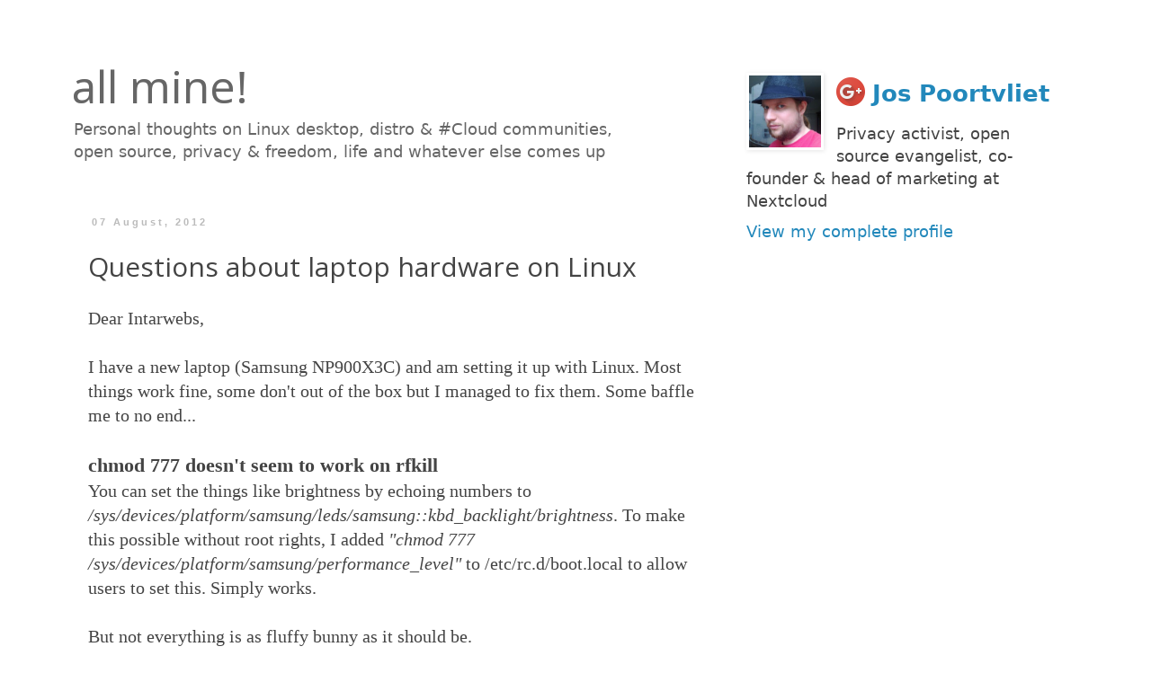

--- FILE ---
content_type: text/html; charset=UTF-8
request_url: https://blog.jospoortvliet.com/2012/08/questions-about-laptop-hardware-on-linux.html?showComment=1344419478661
body_size: 22087
content:
<!DOCTYPE html>
<html class='v2' dir='ltr' xmlns='http://www.w3.org/1999/xhtml' xmlns:b='http://www.google.com/2005/gml/b' xmlns:data='http://www.google.com/2005/gml/data' xmlns:expr='http://www.google.com/2005/gml/expr'>
<head>
<link href='https://www.blogger.com/static/v1/widgets/335934321-css_bundle_v2.css' rel='stylesheet' type='text/css'/>
<meta content='width=1100' name='viewport'/>
<meta content='dedffb716a033843456be43c49e25a23' name='ocs-site-verification'/>
<meta content='text/html; charset=UTF-8' http-equiv='Content-Type'/>
<meta content='blogger' name='generator'/>
<link href='https://blog.jospoortvliet.com/favicon.ico' rel='icon' type='image/x-icon'/>
<link href='https://blog.jospoortvliet.com/2012/08/questions-about-laptop-hardware-on-linux.html' rel='canonical'/>
<link rel="alternate" type="application/atom+xml" title="all mine! - Atom" href="https://blog.jospoortvliet.com/feeds/posts/default" />
<link rel="alternate" type="application/rss+xml" title="all mine! - RSS" href="https://blog.jospoortvliet.com/feeds/posts/default?alt=rss" />
<link rel="service.post" type="application/atom+xml" title="all mine! - Atom" href="https://www.blogger.com/feeds/12366865/posts/default" />

<link rel="alternate" type="application/atom+xml" title="all mine! - Atom" href="https://blog.jospoortvliet.com/feeds/6182948562856525847/comments/default" />
<!--Can't find substitution for tag [blog.ieCssRetrofitLinks]-->
<meta content='https://blog.jospoortvliet.com/2012/08/questions-about-laptop-hardware-on-linux.html' property='og:url'/>
<meta content='Questions about laptop hardware on Linux' property='og:title'/>
<meta content='A blog about Community Management, Open Source and Linux.' property='og:description'/>
<title>all mine!: Questions about laptop hardware on Linux</title>
<style type='text/css'>@font-face{font-family:'Open Sans';font-style:normal;font-weight:400;font-stretch:100%;font-display:swap;src:url(//fonts.gstatic.com/s/opensans/v44/memSYaGs126MiZpBA-UvWbX2vVnXBbObj2OVZyOOSr4dVJWUgsjZ0B4taVIUwaEQbjB_mQ.woff2)format('woff2');unicode-range:U+0460-052F,U+1C80-1C8A,U+20B4,U+2DE0-2DFF,U+A640-A69F,U+FE2E-FE2F;}@font-face{font-family:'Open Sans';font-style:normal;font-weight:400;font-stretch:100%;font-display:swap;src:url(//fonts.gstatic.com/s/opensans/v44/memSYaGs126MiZpBA-UvWbX2vVnXBbObj2OVZyOOSr4dVJWUgsjZ0B4kaVIUwaEQbjB_mQ.woff2)format('woff2');unicode-range:U+0301,U+0400-045F,U+0490-0491,U+04B0-04B1,U+2116;}@font-face{font-family:'Open Sans';font-style:normal;font-weight:400;font-stretch:100%;font-display:swap;src:url(//fonts.gstatic.com/s/opensans/v44/memSYaGs126MiZpBA-UvWbX2vVnXBbObj2OVZyOOSr4dVJWUgsjZ0B4saVIUwaEQbjB_mQ.woff2)format('woff2');unicode-range:U+1F00-1FFF;}@font-face{font-family:'Open Sans';font-style:normal;font-weight:400;font-stretch:100%;font-display:swap;src:url(//fonts.gstatic.com/s/opensans/v44/memSYaGs126MiZpBA-UvWbX2vVnXBbObj2OVZyOOSr4dVJWUgsjZ0B4jaVIUwaEQbjB_mQ.woff2)format('woff2');unicode-range:U+0370-0377,U+037A-037F,U+0384-038A,U+038C,U+038E-03A1,U+03A3-03FF;}@font-face{font-family:'Open Sans';font-style:normal;font-weight:400;font-stretch:100%;font-display:swap;src:url(//fonts.gstatic.com/s/opensans/v44/memSYaGs126MiZpBA-UvWbX2vVnXBbObj2OVZyOOSr4dVJWUgsjZ0B4iaVIUwaEQbjB_mQ.woff2)format('woff2');unicode-range:U+0307-0308,U+0590-05FF,U+200C-2010,U+20AA,U+25CC,U+FB1D-FB4F;}@font-face{font-family:'Open Sans';font-style:normal;font-weight:400;font-stretch:100%;font-display:swap;src:url(//fonts.gstatic.com/s/opensans/v44/memSYaGs126MiZpBA-UvWbX2vVnXBbObj2OVZyOOSr4dVJWUgsjZ0B5caVIUwaEQbjB_mQ.woff2)format('woff2');unicode-range:U+0302-0303,U+0305,U+0307-0308,U+0310,U+0312,U+0315,U+031A,U+0326-0327,U+032C,U+032F-0330,U+0332-0333,U+0338,U+033A,U+0346,U+034D,U+0391-03A1,U+03A3-03A9,U+03B1-03C9,U+03D1,U+03D5-03D6,U+03F0-03F1,U+03F4-03F5,U+2016-2017,U+2034-2038,U+203C,U+2040,U+2043,U+2047,U+2050,U+2057,U+205F,U+2070-2071,U+2074-208E,U+2090-209C,U+20D0-20DC,U+20E1,U+20E5-20EF,U+2100-2112,U+2114-2115,U+2117-2121,U+2123-214F,U+2190,U+2192,U+2194-21AE,U+21B0-21E5,U+21F1-21F2,U+21F4-2211,U+2213-2214,U+2216-22FF,U+2308-230B,U+2310,U+2319,U+231C-2321,U+2336-237A,U+237C,U+2395,U+239B-23B7,U+23D0,U+23DC-23E1,U+2474-2475,U+25AF,U+25B3,U+25B7,U+25BD,U+25C1,U+25CA,U+25CC,U+25FB,U+266D-266F,U+27C0-27FF,U+2900-2AFF,U+2B0E-2B11,U+2B30-2B4C,U+2BFE,U+3030,U+FF5B,U+FF5D,U+1D400-1D7FF,U+1EE00-1EEFF;}@font-face{font-family:'Open Sans';font-style:normal;font-weight:400;font-stretch:100%;font-display:swap;src:url(//fonts.gstatic.com/s/opensans/v44/memSYaGs126MiZpBA-UvWbX2vVnXBbObj2OVZyOOSr4dVJWUgsjZ0B5OaVIUwaEQbjB_mQ.woff2)format('woff2');unicode-range:U+0001-000C,U+000E-001F,U+007F-009F,U+20DD-20E0,U+20E2-20E4,U+2150-218F,U+2190,U+2192,U+2194-2199,U+21AF,U+21E6-21F0,U+21F3,U+2218-2219,U+2299,U+22C4-22C6,U+2300-243F,U+2440-244A,U+2460-24FF,U+25A0-27BF,U+2800-28FF,U+2921-2922,U+2981,U+29BF,U+29EB,U+2B00-2BFF,U+4DC0-4DFF,U+FFF9-FFFB,U+10140-1018E,U+10190-1019C,U+101A0,U+101D0-101FD,U+102E0-102FB,U+10E60-10E7E,U+1D2C0-1D2D3,U+1D2E0-1D37F,U+1F000-1F0FF,U+1F100-1F1AD,U+1F1E6-1F1FF,U+1F30D-1F30F,U+1F315,U+1F31C,U+1F31E,U+1F320-1F32C,U+1F336,U+1F378,U+1F37D,U+1F382,U+1F393-1F39F,U+1F3A7-1F3A8,U+1F3AC-1F3AF,U+1F3C2,U+1F3C4-1F3C6,U+1F3CA-1F3CE,U+1F3D4-1F3E0,U+1F3ED,U+1F3F1-1F3F3,U+1F3F5-1F3F7,U+1F408,U+1F415,U+1F41F,U+1F426,U+1F43F,U+1F441-1F442,U+1F444,U+1F446-1F449,U+1F44C-1F44E,U+1F453,U+1F46A,U+1F47D,U+1F4A3,U+1F4B0,U+1F4B3,U+1F4B9,U+1F4BB,U+1F4BF,U+1F4C8-1F4CB,U+1F4D6,U+1F4DA,U+1F4DF,U+1F4E3-1F4E6,U+1F4EA-1F4ED,U+1F4F7,U+1F4F9-1F4FB,U+1F4FD-1F4FE,U+1F503,U+1F507-1F50B,U+1F50D,U+1F512-1F513,U+1F53E-1F54A,U+1F54F-1F5FA,U+1F610,U+1F650-1F67F,U+1F687,U+1F68D,U+1F691,U+1F694,U+1F698,U+1F6AD,U+1F6B2,U+1F6B9-1F6BA,U+1F6BC,U+1F6C6-1F6CF,U+1F6D3-1F6D7,U+1F6E0-1F6EA,U+1F6F0-1F6F3,U+1F6F7-1F6FC,U+1F700-1F7FF,U+1F800-1F80B,U+1F810-1F847,U+1F850-1F859,U+1F860-1F887,U+1F890-1F8AD,U+1F8B0-1F8BB,U+1F8C0-1F8C1,U+1F900-1F90B,U+1F93B,U+1F946,U+1F984,U+1F996,U+1F9E9,U+1FA00-1FA6F,U+1FA70-1FA7C,U+1FA80-1FA89,U+1FA8F-1FAC6,U+1FACE-1FADC,U+1FADF-1FAE9,U+1FAF0-1FAF8,U+1FB00-1FBFF;}@font-face{font-family:'Open Sans';font-style:normal;font-weight:400;font-stretch:100%;font-display:swap;src:url(//fonts.gstatic.com/s/opensans/v44/memSYaGs126MiZpBA-UvWbX2vVnXBbObj2OVZyOOSr4dVJWUgsjZ0B4vaVIUwaEQbjB_mQ.woff2)format('woff2');unicode-range:U+0102-0103,U+0110-0111,U+0128-0129,U+0168-0169,U+01A0-01A1,U+01AF-01B0,U+0300-0301,U+0303-0304,U+0308-0309,U+0323,U+0329,U+1EA0-1EF9,U+20AB;}@font-face{font-family:'Open Sans';font-style:normal;font-weight:400;font-stretch:100%;font-display:swap;src:url(//fonts.gstatic.com/s/opensans/v44/memSYaGs126MiZpBA-UvWbX2vVnXBbObj2OVZyOOSr4dVJWUgsjZ0B4uaVIUwaEQbjB_mQ.woff2)format('woff2');unicode-range:U+0100-02BA,U+02BD-02C5,U+02C7-02CC,U+02CE-02D7,U+02DD-02FF,U+0304,U+0308,U+0329,U+1D00-1DBF,U+1E00-1E9F,U+1EF2-1EFF,U+2020,U+20A0-20AB,U+20AD-20C0,U+2113,U+2C60-2C7F,U+A720-A7FF;}@font-face{font-family:'Open Sans';font-style:normal;font-weight:400;font-stretch:100%;font-display:swap;src:url(//fonts.gstatic.com/s/opensans/v44/memSYaGs126MiZpBA-UvWbX2vVnXBbObj2OVZyOOSr4dVJWUgsjZ0B4gaVIUwaEQbjA.woff2)format('woff2');unicode-range:U+0000-00FF,U+0131,U+0152-0153,U+02BB-02BC,U+02C6,U+02DA,U+02DC,U+0304,U+0308,U+0329,U+2000-206F,U+20AC,U+2122,U+2191,U+2193,U+2212,U+2215,U+FEFF,U+FFFD;}</style>
<style id='page-skin-1' type='text/css'><!--
/*
-----------------------------------------------
Blogger Template Style
Name:     Simple
Designer: Blogger
URL:      www.blogger.com
----------------------------------------------- */
/* Content
----------------------------------------------- */
body {
font: normal normal 18px Georgia, Utopia, 'Palatino Linotype', Palatino, serif;
color: #444444;
background: #ffffff none repeat scroll top left;
padding: 0 0 0 0;
}
html body .region-inner {
min-width: 0;
max-width: 100%;
width: auto;
}
h2 {
font-size: 22px;
}
a:link {
text-decoration:none;
color: #2288bb;
}
a:visited {
text-decoration:none;
color: #888888;
}
a:hover {
text-decoration:underline;
color: #33aaff;
}
.body-fauxcolumn-outer .fauxcolumn-inner {
background: transparent none repeat scroll top left;
_background-image: none;
}
.body-fauxcolumn-outer .cap-top {
position: absolute;
z-index: 1;
height: 400px;
width: 100%;
}
.body-fauxcolumn-outer .cap-top .cap-left {
width: 100%;
background: transparent none repeat-x scroll top left;
_background-image: none;
}
.content-outer {
-moz-box-shadow: 0 0 0 rgba(0, 0, 0, .15);
-webkit-box-shadow: 0 0 0 rgba(0, 0, 0, .15);
-goog-ms-box-shadow: 0 0 0 #333333;
box-shadow: 0 0 0 rgba(0, 0, 0, .15);
margin-bottom: 1px;
}
.content-inner {
padding: 10px 40px;
}
.content-inner {
background-color: #ffffff;
}
/* Header
----------------------------------------------- */
.header-outer {
background: transparent none repeat-x scroll 0 -400px;
_background-image: none;
}
.Header h1 {
font: normal normal 50px Open Sans;
color: #666666;
text-shadow: 0 0 0 rgba(0, 0, 0, .2);
}
.Header h1 a {
color: #666666;
}
.Header .description {
font-size: 18px;
color: #666666;
}
.header-inner .Header .titlewrapper {
padding: 22px 0;
}
.header-inner .Header .descriptionwrapper {
padding: 0 0;
}
/* Tabs
----------------------------------------------- */
.tabs-inner .section:first-child {
border-top: 0 solid #dddddd;
}
.tabs-inner .section:first-child ul {
margin-top: -1px;
border-top: 1px solid #dddddd;
border-left: 1px solid #dddddd;
border-right: 1px solid #dddddd;
}
.tabs-inner .widget ul {
background: transparent none repeat-x scroll 0 -800px;
_background-image: none;
border-bottom: 1px solid #dddddd;
margin-top: 0;
margin-left: -30px;
margin-right: -30px;
}
.tabs-inner .widget li a {
display: inline-block;
padding: .6em 1em;
font: normal normal 18px Georgia, Utopia, 'Palatino Linotype', Palatino, serif;
color: #000000;
border-left: 1px solid #ffffff;
border-right: 1px solid #dddddd;
}
.tabs-inner .widget li:first-child a {
border-left: none;
}
.tabs-inner .widget li.selected a, .tabs-inner .widget li a:hover {
color: #000000;
background-color: #eeeeee;
text-decoration: none;
}
/* Columns
----------------------------------------------- */
.main-outer {
border-top: 0 solid transparent;
}
.fauxcolumn-left-outer .fauxcolumn-inner {
border-right: 1px solid transparent;
}
.fauxcolumn-right-outer .fauxcolumn-inner {
border-left: 1px solid transparent;
}
/* Headings
----------------------------------------------- */
div.widget > h2,
div.widget h2.title {
margin: 0 0 1em 0;
font: normal normal 11px Open Sans;
color: #999999;
}
/* Widgets
----------------------------------------------- */
.widget .zippy {
color: #999999;
text-shadow: 2px 2px 1px rgba(0, 0, 0, .1);
}
.widget .popular-posts ul {
list-style: none;
}
/* Posts
----------------------------------------------- */
h2.date-header {
font: normal bold 11px Arial, Tahoma, Helvetica, FreeSans, sans-serif;
}
.date-header span {
background-color: transparent;
color: #bbbbbb;
padding: 0.4em;
letter-spacing: 3px;
margin: inherit;
}
.main-inner {
padding-top: 35px;
padding-bottom: 65px;
}
.main-inner .column-center-inner {
padding: 0 0;
}
.main-inner .column-center-inner .section {
margin: 0 1em;
}
.post {
margin: 0 0 45px 0;
}
h3.post-title, .comments h4 {
font: normal normal 30px Open Sans;
margin: .75em 0 0;
}
.post-body {
font-size: 110%;
line-height: 1.4;
position: relative;
}
.post-body img, .post-body .tr-caption-container, .Profile img, .Image img,
.BlogList .item-thumbnail img {
padding: 2px;
background: transparent;
border: 1px solid transparent;
-moz-box-shadow: 1px 1px 5px rgba(0, 0, 0, .1);
-webkit-box-shadow: 1px 1px 5px rgba(0, 0, 0, .1);
box-shadow: 1px 1px 5px rgba(0, 0, 0, .1);
}
.post-body img, .post-body .tr-caption-container {
padding: 5px;
}
.post-body .tr-caption-container {
color: #666666;
}
.post-body .tr-caption-container img {
padding: 0;
background: transparent;
border: none;
-moz-box-shadow: 0 0 0 rgba(0, 0, 0, .1);
-webkit-box-shadow: 0 0 0 rgba(0, 0, 0, .1);
box-shadow: 0 0 0 rgba(0, 0, 0, .1);
}
.post-header {
margin: 0 0 1.5em;
line-height: 1.6;
font-size: 90%;
}
.post-footer {
margin: 20px -2px 0;
padding: 5px 10px;
color: #999999;
background-color: transparent;
border-bottom: 1px solid transparent;
line-height: 1.6;
font-size: 90%;
}
#comments .comment-author {
padding-top: 1.5em;
border-top: 1px solid transparent;
background-position: 0 1.5em;
}
#comments .comment-author:first-child {
padding-top: 0;
border-top: none;
}
.avatar-image-container {
margin: .2em 0 0;
}
#comments .avatar-image-container img {
border: 1px solid transparent;
}
/* Comments
----------------------------------------------- */
.comments .comments-content .icon.blog-author {
background-repeat: no-repeat;
background-image: url([data-uri]);
}
.comments .comments-content .loadmore a {
border-top: 1px solid #999999;
border-bottom: 1px solid #999999;
}
.comments .comment-thread.inline-thread {
background-color: transparent;
}
.comments .continue {
border-top: 2px solid #999999;
}
/* Accents
---------------------------------------------- */
.section-columns td.columns-cell {
border-left: 1px solid transparent;
}
.blog-pager {
background: transparent url(//www.blogblog.com/1kt/simple/paging_dot.png) repeat-x scroll top center;
}
.blog-pager-older-link, .home-link,
.blog-pager-newer-link {
background-color: #ffffff;
padding: 5px;
}
.footer-outer {
border-top: 1px dashed #bbbbbb;
}
/* Mobile
----------------------------------------------- */
body.mobile  {
background-size: auto;
}
.mobile .body-fauxcolumn-outer {
background: transparent none repeat scroll top left;
}
.mobile .body-fauxcolumn-outer .cap-top {
background-size: 100% auto;
}
.mobile .content-outer {
-webkit-box-shadow: 0 0 3px rgba(0, 0, 0, .15);
box-shadow: 0 0 3px rgba(0, 0, 0, .15);
}
.mobile .tabs-inner .widget ul {
margin-left: 0;
margin-right: 0;
}
.mobile .post {
margin: 0;
}
.mobile .main-inner .column-center-inner .section {
margin: 0;
}
.mobile .date-header span {
padding: 0.1em 10px;
margin: 0 -10px;
}
.mobile h3.post-title {
margin: 0;
}
.mobile .blog-pager {
background: transparent none no-repeat scroll top center;
}
.mobile .footer-outer {
border-top: none;
}
.mobile .main-inner, .mobile .footer-inner {
background-color: #ffffff;
}
.mobile-index-contents {
color: #444444;
}
.mobile-link-button {
background-color: #2288bb;
}
.mobile-link-button a:link, .mobile-link-button a:visited {
color: #ffffff;
}
.mobile .tabs-inner .section:first-child {
border-top: none;
}
.mobile .tabs-inner .PageList .widget-content {
background-color: #eeeeee;
color: #000000;
border-top: 1px solid #dddddd;
border-bottom: 1px solid #dddddd;
}
.mobile .tabs-inner .PageList .widget-content .pagelist-arrow {
border-left: 1px solid #dddddd;
}
.Header h1 {
margin-bottom: -30px;
}
.description {
width: 600px;
font-family: sans;
}
.profile-textblock p {
font-size: 14px;
}
.profile-name-link {
font-size: 26px;
padding-left: 40px;
padding-bottom: 5px;
margin-top: 5px;
}
.column-right-outer div {
clear: both;
margin-top: -160px;
font-family: sans;
}
--></style>
<style id='template-skin-1' type='text/css'><!--
body {
min-width: 1200px;
}
.content-outer, .content-fauxcolumn-outer, .region-inner {
min-width: 1200px;
max-width: 1200px;
_width: 1200px;
}
.main-inner .columns {
padding-left: 0px;
padding-right: 400px;
}
.main-inner .fauxcolumn-center-outer {
left: 0px;
right: 400px;
/* IE6 does not respect left and right together */
_width: expression(this.parentNode.offsetWidth -
parseInt("0px") -
parseInt("400px") + 'px');
}
.main-inner .fauxcolumn-left-outer {
width: 0px;
}
.main-inner .fauxcolumn-right-outer {
width: 400px;
}
.main-inner .column-left-outer {
width: 0px;
right: 100%;
margin-left: -0px;
}
.main-inner .column-right-outer {
width: 400px;
margin-right: -400px;
}
#layout {
min-width: 0;
}
#layout .content-outer {
min-width: 0;
width: 800px;
}
#layout .region-inner {
min-width: 0;
width: auto;
}
body#layout div.add_widget {
padding: 8px;
}
body#layout div.add_widget a {
margin-left: 32px;
}
--></style>
<link href='https://www.blogger.com/dyn-css/authorization.css?targetBlogID=12366865&amp;zx=d8a385c4-70a4-4074-8513-f90e7e5f1d90' media='none' onload='if(media!=&#39;all&#39;)media=&#39;all&#39;' rel='stylesheet'/><noscript><link href='https://www.blogger.com/dyn-css/authorization.css?targetBlogID=12366865&amp;zx=d8a385c4-70a4-4074-8513-f90e7e5f1d90' rel='stylesheet'/></noscript>
<meta name='google-adsense-platform-account' content='ca-host-pub-1556223355139109'/>
<meta name='google-adsense-platform-domain' content='blogspot.com'/>

</head>
<body class='loading variant-simplysimple'>
<div class='navbar no-items section' id='navbar' name='Navbar'>
</div>
<div class='body-fauxcolumns'>
<div class='fauxcolumn-outer body-fauxcolumn-outer'>
<div class='cap-top'>
<div class='cap-left'></div>
<div class='cap-right'></div>
</div>
<div class='fauxborder-left'>
<div class='fauxborder-right'></div>
<div class='fauxcolumn-inner'>
</div>
</div>
<div class='cap-bottom'>
<div class='cap-left'></div>
<div class='cap-right'></div>
</div>
</div>
</div>
<div class='content'>
<div class='content-fauxcolumns'>
<div class='fauxcolumn-outer content-fauxcolumn-outer'>
<div class='cap-top'>
<div class='cap-left'></div>
<div class='cap-right'></div>
</div>
<div class='fauxborder-left'>
<div class='fauxborder-right'></div>
<div class='fauxcolumn-inner'>
</div>
</div>
<div class='cap-bottom'>
<div class='cap-left'></div>
<div class='cap-right'></div>
</div>
</div>
</div>
<div class='content-outer'>
<div class='content-cap-top cap-top'>
<div class='cap-left'></div>
<div class='cap-right'></div>
</div>
<div class='fauxborder-left content-fauxborder-left'>
<div class='fauxborder-right content-fauxborder-right'></div>
<div class='content-inner'>
<header>
<div class='header-outer'>
<div class='header-cap-top cap-top'>
<div class='cap-left'></div>
<div class='cap-right'></div>
</div>
<div class='fauxborder-left header-fauxborder-left'>
<div class='fauxborder-right header-fauxborder-right'></div>
<div class='region-inner header-inner'>
<div class='header section' id='header' name='Header'><div class='widget Header' data-version='1' id='Header1'>
<div id='header-inner'>
<div class='titlewrapper'>
<h1 class='title'>
<a href='https://blog.jospoortvliet.com/'>
all mine!
</a>
</h1>
</div>
<div class='descriptionwrapper'>
<p class='description'><span>Personal thoughts on Linux desktop, distro &amp; #Cloud communities, open source, privacy &amp; freedom, life and whatever else comes up</span></p>
</div>
</div>
</div></div>
</div>
</div>
<div class='header-cap-bottom cap-bottom'>
<div class='cap-left'></div>
<div class='cap-right'></div>
</div>
</div>
</header>
<div class='tabs-outer'>
<div class='tabs-cap-top cap-top'>
<div class='cap-left'></div>
<div class='cap-right'></div>
</div>
<div class='fauxborder-left tabs-fauxborder-left'>
<div class='fauxborder-right tabs-fauxborder-right'></div>
<div class='region-inner tabs-inner'>
<div class='tabs no-items section' id='crosscol' name='Cross-Column'></div>
<div class='tabs no-items section' id='crosscol-overflow' name='Cross-Column 2'></div>
</div>
</div>
<div class='tabs-cap-bottom cap-bottom'>
<div class='cap-left'></div>
<div class='cap-right'></div>
</div>
</div>
<div class='main-outer'>
<div class='main-cap-top cap-top'>
<div class='cap-left'></div>
<div class='cap-right'></div>
</div>
<div class='fauxborder-left main-fauxborder-left'>
<div class='fauxborder-right main-fauxborder-right'></div>
<div class='region-inner main-inner'>
<div class='columns fauxcolumns'>
<div class='fauxcolumn-outer fauxcolumn-center-outer'>
<div class='cap-top'>
<div class='cap-left'></div>
<div class='cap-right'></div>
</div>
<div class='fauxborder-left'>
<div class='fauxborder-right'></div>
<div class='fauxcolumn-inner'>
</div>
</div>
<div class='cap-bottom'>
<div class='cap-left'></div>
<div class='cap-right'></div>
</div>
</div>
<div class='fauxcolumn-outer fauxcolumn-left-outer'>
<div class='cap-top'>
<div class='cap-left'></div>
<div class='cap-right'></div>
</div>
<div class='fauxborder-left'>
<div class='fauxborder-right'></div>
<div class='fauxcolumn-inner'>
</div>
</div>
<div class='cap-bottom'>
<div class='cap-left'></div>
<div class='cap-right'></div>
</div>
</div>
<div class='fauxcolumn-outer fauxcolumn-right-outer'>
<div class='cap-top'>
<div class='cap-left'></div>
<div class='cap-right'></div>
</div>
<div class='fauxborder-left'>
<div class='fauxborder-right'></div>
<div class='fauxcolumn-inner'>
</div>
</div>
<div class='cap-bottom'>
<div class='cap-left'></div>
<div class='cap-right'></div>
</div>
</div>
<!-- corrects IE6 width calculation -->
<div class='columns-inner'>
<div class='column-center-outer'>
<div class='column-center-inner'>
<div class='main section' id='main' name='Main'><div class='widget Blog' data-version='1' id='Blog1'>
<div class='blog-posts hfeed'>

          <div class="date-outer">
        
<h2 class='date-header'><span>07 August, 2012</span></h2>

          <div class="date-posts">
        
<div class='post-outer'>
<div class='post hentry uncustomized-post-template' itemprop='blogPost' itemscope='itemscope' itemtype='http://schema.org/BlogPosting'>
<meta content='12366865' itemprop='blogId'/>
<meta content='6182948562856525847' itemprop='postId'/>
<a name='6182948562856525847'></a>
<h3 class='post-title entry-title' itemprop='name'>
Questions about laptop hardware on Linux
</h3>
<div class='post-header'>
<div class='post-header-line-1'></div>
</div>
<div class='post-body entry-content' id='post-body-6182948562856525847' itemprop='description articleBody'>
Dear Intarwebs,<br />
<br />
I have a new laptop (Samsung NP900X3C) and am setting it up with Linux. Most things work fine, some don't out of the box but I managed to fix them. Some baffle me to no end...<br />
<br />
<h2>chmod 777 doesn't seem to work on rfkill</h2>You can set the things like brightness by echoing numbers to <em>/sys/devices/platform/samsung/leds/samsung::kbd_backlight/brightness</em>. To make this possible without root rights, I added <em>"chmod 777 /sys/devices/platform/samsung/performance_level"</em> to /etc/rc.d/boot.local to allow users to set this. Simply works.<br />
<br />
But not everything is as fluffy bunny as it should be.<br />
<ul><li><em>First</em>, I know 'chmod 777' is a tad rude. What should be safer?</li>
<li><em>Second</em>, when I do the very same thing (chmod 777) to /sys/devices/platform/samsung/rfkill/rfkill0/state (or /soft), I still get<br />
<ul><em>echo 1 > /sys/devices/platform/samsung/rfkill/rfkill0/state <br />
bash: echo: write error: Operation not permitted</em></ul>as user (but it works as root). Why? Now I am forced to use kdesudo in my script...</li>
</ul><br />
<h2>can't asign keys</h2>I am unable to use the Fn F9 and Fn F10 keys to adjust brightness. These keys have no keycodes asigned to them but a simple <em>'setkeycodes e016 237'</em> etc in boot.local takes care of that. Now, xev should be able to see these keys and I should be able to use them, right? Nope... The kernel has stopped telling me the keys have no keycodes but they still don't show up :(<br />
<br />
Even weirder, the Fn F12 key (wlan) doesn't even show a kernel message that it has no keycode but doesn't show up in xev either.<br />
<br />
However, while mucking around with these keys, occasionally the terminal (or any other app) gets suddenly filled with a stream of characters (often @ or &#177;) and the mouse sometimes stops working and I have to (re)start synaptiks to get things working.<br />
<br />
<h2>U no Power?</h2>The kernel doesn't notice if the laptop is on power or not, nor does it give off any indications if the laptop lid is closed. The relevant acpi files in /proc (/proc/acpi/ac_adapter/ADP1/state and /proc/acpi/button/lid/LID0) don't change anymore after booting. It's a bit of a pain, does anyone know where these are set and if there's any way I can fix it (and where to send that fix)?<br />
<br />
<h2>Segfaults in synaptiks</h2>Last but not least, while I'm at it - anyone know if synaptiks is supposed to segfault after resuming from suspend-to-ram?!? The app is awesome and I wouldn't be able to use a laptop with a touchpad without it. The segfaulting is a tad annoying, though.<br />
<br />
All this on openSUSE 12.2 RC 2, btw. That runs Linux Kernel 3.4.6. Once I've set everything up and fixed these issues I'll make a post with tips, tricks and some scripts to get the most out of this laptop ;-)
<div style='clear: both;'></div>
</div>
<div class='post-footer'>
<div class='post-footer-line post-footer-line-1'>
<span class='post-author vcard'>
By
<span class='fn' itemprop='author' itemscope='itemscope' itemtype='http://schema.org/Person'>
<meta content='https://www.blogger.com/profile/05243886270488333877' itemprop='url'/>
<a class='g-profile' href='https://www.blogger.com/profile/05243886270488333877' rel='author' title='author profile'>
<span itemprop='name'>Jos Poortvliet</span>
</a>
</span>
</span>
<span class='post-timestamp'>
on
<meta content='https://blog.jospoortvliet.com/2012/08/questions-about-laptop-hardware-on-linux.html' itemprop='url'/>
<a class='timestamp-link' href='https://blog.jospoortvliet.com/2012/08/questions-about-laptop-hardware-on-linux.html' rel='bookmark' title='permanent link'><abbr class='published' itemprop='datePublished' title='2012-08-07T18:55:00+02:00'>18:55</abbr></a>
</span>
<span class='post-comment-link'>
</span>
<span class='post-icons'>
<span class='item-action'>
<a href='https://www.blogger.com/email-post/12366865/6182948562856525847' title='Email Post'>
<img alt='' class='icon-action' height='13' src='https://resources.blogblog.com/img/icon18_email.gif' width='18'/>
</a>
</span>
<span class='item-control blog-admin pid-1532458028'>
<a href='https://www.blogger.com/post-edit.g?blogID=12366865&postID=6182948562856525847&from=pencil' title='Edit Post'>
<img alt='' class='icon-action' height='18' src='https://resources.blogblog.com/img/icon18_edit_allbkg.gif' width='18'/>
</a>
</span>
</span>
<div class='post-share-buttons goog-inline-block'>
<a class='goog-inline-block share-button sb-email' href='https://www.blogger.com/share-post.g?blogID=12366865&postID=6182948562856525847&target=email' target='_blank' title='Email This'><span class='share-button-link-text'>Email This</span></a><a class='goog-inline-block share-button sb-blog' href='https://www.blogger.com/share-post.g?blogID=12366865&postID=6182948562856525847&target=blog' onclick='window.open(this.href, "_blank", "height=270,width=475"); return false;' target='_blank' title='BlogThis!'><span class='share-button-link-text'>BlogThis!</span></a><a class='goog-inline-block share-button sb-twitter' href='https://www.blogger.com/share-post.g?blogID=12366865&postID=6182948562856525847&target=twitter' target='_blank' title='Share to X'><span class='share-button-link-text'>Share to X</span></a><a class='goog-inline-block share-button sb-facebook' href='https://www.blogger.com/share-post.g?blogID=12366865&postID=6182948562856525847&target=facebook' onclick='window.open(this.href, "_blank", "height=430,width=640"); return false;' target='_blank' title='Share to Facebook'><span class='share-button-link-text'>Share to Facebook</span></a><a class='goog-inline-block share-button sb-pinterest' href='https://www.blogger.com/share-post.g?blogID=12366865&postID=6182948562856525847&target=pinterest' target='_blank' title='Share to Pinterest'><span class='share-button-link-text'>Share to Pinterest</span></a>
</div>
</div>
<div class='post-footer-line post-footer-line-2'>
<span class='post-labels'>
Labels:
<a href='https://blog.jospoortvliet.com/search/label/development' rel='tag'>development</a>,
<a href='https://blog.jospoortvliet.com/search/label/distribution' rel='tag'>distribution</a>,
<a href='https://blog.jospoortvliet.com/search/label/linux' rel='tag'>linux</a>,
<a href='https://blog.jospoortvliet.com/search/label/OpenSuse' rel='tag'>OpenSuse</a>,
<a href='https://blog.jospoortvliet.com/search/label/personal' rel='tag'>personal</a>
</span>
</div>
<div class='post-footer-line post-footer-line-3'>
<span class='post-location'>
</span>
</div>
</div>
</div>
<div class='comments' id='comments'>
<a name='comments'></a>
<h4>12 comments:</h4>
<div class='comments-content'>
<script async='async' src='' type='text/javascript'></script>
<script type='text/javascript'>
    (function() {
      var items = null;
      var msgs = null;
      var config = {};

// <![CDATA[
      var cursor = null;
      if (items && items.length > 0) {
        cursor = parseInt(items[items.length - 1].timestamp) + 1;
      }

      var bodyFromEntry = function(entry) {
        var text = (entry &&
                    ((entry.content && entry.content.$t) ||
                     (entry.summary && entry.summary.$t))) ||
            '';
        if (entry && entry.gd$extendedProperty) {
          for (var k in entry.gd$extendedProperty) {
            if (entry.gd$extendedProperty[k].name == 'blogger.contentRemoved') {
              return '<span class="deleted-comment">' + text + '</span>';
            }
          }
        }
        return text;
      }

      var parse = function(data) {
        cursor = null;
        var comments = [];
        if (data && data.feed && data.feed.entry) {
          for (var i = 0, entry; entry = data.feed.entry[i]; i++) {
            var comment = {};
            // comment ID, parsed out of the original id format
            var id = /blog-(\d+).post-(\d+)/.exec(entry.id.$t);
            comment.id = id ? id[2] : null;
            comment.body = bodyFromEntry(entry);
            comment.timestamp = Date.parse(entry.published.$t) + '';
            if (entry.author && entry.author.constructor === Array) {
              var auth = entry.author[0];
              if (auth) {
                comment.author = {
                  name: (auth.name ? auth.name.$t : undefined),
                  profileUrl: (auth.uri ? auth.uri.$t : undefined),
                  avatarUrl: (auth.gd$image ? auth.gd$image.src : undefined)
                };
              }
            }
            if (entry.link) {
              if (entry.link[2]) {
                comment.link = comment.permalink = entry.link[2].href;
              }
              if (entry.link[3]) {
                var pid = /.*comments\/default\/(\d+)\?.*/.exec(entry.link[3].href);
                if (pid && pid[1]) {
                  comment.parentId = pid[1];
                }
              }
            }
            comment.deleteclass = 'item-control blog-admin';
            if (entry.gd$extendedProperty) {
              for (var k in entry.gd$extendedProperty) {
                if (entry.gd$extendedProperty[k].name == 'blogger.itemClass') {
                  comment.deleteclass += ' ' + entry.gd$extendedProperty[k].value;
                } else if (entry.gd$extendedProperty[k].name == 'blogger.displayTime') {
                  comment.displayTime = entry.gd$extendedProperty[k].value;
                }
              }
            }
            comments.push(comment);
          }
        }
        return comments;
      };

      var paginator = function(callback) {
        if (hasMore()) {
          var url = config.feed + '?alt=json&v=2&orderby=published&reverse=false&max-results=50';
          if (cursor) {
            url += '&published-min=' + new Date(cursor).toISOString();
          }
          window.bloggercomments = function(data) {
            var parsed = parse(data);
            cursor = parsed.length < 50 ? null
                : parseInt(parsed[parsed.length - 1].timestamp) + 1
            callback(parsed);
            window.bloggercomments = null;
          }
          url += '&callback=bloggercomments';
          var script = document.createElement('script');
          script.type = 'text/javascript';
          script.src = url;
          document.getElementsByTagName('head')[0].appendChild(script);
        }
      };
      var hasMore = function() {
        return !!cursor;
      };
      var getMeta = function(key, comment) {
        if ('iswriter' == key) {
          var matches = !!comment.author
              && comment.author.name == config.authorName
              && comment.author.profileUrl == config.authorUrl;
          return matches ? 'true' : '';
        } else if ('deletelink' == key) {
          return config.baseUri + '/comment/delete/'
               + config.blogId + '/' + comment.id;
        } else if ('deleteclass' == key) {
          return comment.deleteclass;
        }
        return '';
      };

      var replybox = null;
      var replyUrlParts = null;
      var replyParent = undefined;

      var onReply = function(commentId, domId) {
        if (replybox == null) {
          // lazily cache replybox, and adjust to suit this style:
          replybox = document.getElementById('comment-editor');
          if (replybox != null) {
            replybox.height = '250px';
            replybox.style.display = 'block';
            replyUrlParts = replybox.src.split('#');
          }
        }
        if (replybox && (commentId !== replyParent)) {
          replybox.src = '';
          document.getElementById(domId).insertBefore(replybox, null);
          replybox.src = replyUrlParts[0]
              + (commentId ? '&parentID=' + commentId : '')
              + '#' + replyUrlParts[1];
          replyParent = commentId;
        }
      };

      var hash = (window.location.hash || '#').substring(1);
      var startThread, targetComment;
      if (/^comment-form_/.test(hash)) {
        startThread = hash.substring('comment-form_'.length);
      } else if (/^c[0-9]+$/.test(hash)) {
        targetComment = hash.substring(1);
      }

      // Configure commenting API:
      var configJso = {
        'maxDepth': config.maxThreadDepth
      };
      var provider = {
        'id': config.postId,
        'data': items,
        'loadNext': paginator,
        'hasMore': hasMore,
        'getMeta': getMeta,
        'onReply': onReply,
        'rendered': true,
        'initComment': targetComment,
        'initReplyThread': startThread,
        'config': configJso,
        'messages': msgs
      };

      var render = function() {
        if (window.goog && window.goog.comments) {
          var holder = document.getElementById('comment-holder');
          window.goog.comments.render(holder, provider);
        }
      };

      // render now, or queue to render when library loads:
      if (window.goog && window.goog.comments) {
        render();
      } else {
        window.goog = window.goog || {};
        window.goog.comments = window.goog.comments || {};
        window.goog.comments.loadQueue = window.goog.comments.loadQueue || [];
        window.goog.comments.loadQueue.push(render);
      }
    })();
// ]]>
  </script>
<div id='comment-holder'>
<div class="comment-thread toplevel-thread"><ol id="top-ra"><li class="comment" id="c6743622243257490930"><div class="avatar-image-container"><img src="//resources.blogblog.com/img/blank.gif" alt=""/></div><div class="comment-block"><div class="comment-header"><cite class="user">Anonymous</cite><span class="icon user "></span><span class="datetime secondary-text"><a rel="nofollow" href="https://blog.jospoortvliet.com/2012/08/questions-about-laptop-hardware-on-linux.html?showComment=1344361600854#c6743622243257490930">Tuesday, 07 August, 2012</a></span></div><p class="comment-content">&gt; First, I know &#39;chmod 777&#39; is a tad rude. What should be safer?<br>I would recommend for files: chgrp users ; chmod 664<br><br><br>&gt; echo 1 &gt; /sys/devices/platform/samsung/rfkill/rfkill0/state<br>&gt; bash: echo: write error: Operation not permitted<br>It is getting a permission error on the write instead of the open as you would get for forbidden files. <br><br>http://minerva.netgroup.uniroma2.it/svn/discreet/tfcproject/trunk/linux-2.6.23.12-TFC/net/rfkill/rfkill.c<br>shows a check for capable(CAP_NET_ADMIN)<br>and normally, only root has any of those capabilities.<br><br>The power and lid things might need drivers or kernel patches. Or maybe BIOS updates could help?</p><span class="comment-actions secondary-text"><a class="comment-reply" target="_self" data-comment-id="6743622243257490930">Reply</a><span class="item-control blog-admin blog-admin pid-115109705"><a target="_self" href="https://www.blogger.com/comment/delete/12366865/6743622243257490930">Delete</a></span></span></div><div class="comment-replies"><div id="c6743622243257490930-rt" class="comment-thread inline-thread hidden"><span class="thread-toggle thread-expanded"><span class="thread-arrow"></span><span class="thread-count"><a target="_self">Replies</a></span></span><ol id="c6743622243257490930-ra" class="thread-chrome thread-expanded"><div></div><div id="c6743622243257490930-continue" class="continue"><a class="comment-reply" target="_self" data-comment-id="6743622243257490930">Reply</a></div></ol></div></div><div class="comment-replybox-single" id="c6743622243257490930-ce"></div></li><li class="comment" id="c278923084662093669"><div class="avatar-image-container"><img src="//resources.blogblog.com/img/blank.gif" alt=""/></div><div class="comment-block"><div class="comment-header"><cite class="user">Anonymous</cite><span class="icon user "></span><span class="datetime secondary-text"><a rel="nofollow" href="https://blog.jospoortvliet.com/2012/08/questions-about-laptop-hardware-on-linux.html?showComment=1344362494329#c278923084662093669">Tuesday, 07 August, 2012</a></span></div><p class="comment-content">Hm, I can not say anything specific about Samsung laptops, but there may be different reasons. First you should check if there is samsung kernel module and if it is loaded correctly. May be there are also different ones and you need to find out which one you need. If the problem lies here, you may find the solution for all the problems. Then there is the possibility of selecting a different keyboard layouts. I do not know about Opensuse but in Kubuntu it can be selected on installation. May be there is a better one compared to the one which was automatically selected.<br>The problem with keys which can not be assigned may also have something to do with qt and or the xserver. At least that is what I was told for my Thinkpad There is not enough &quot;space&quot; for all combinations so some don&#39;t work. Unfortunately KDE lacks a simple tool for configuring special laptop keys :-(<br>About the crash after suspend: If your laptop is intel, there was a bug with suspend which was fixed only recently and may be the cause of your problem.</p><span class="comment-actions secondary-text"><a class="comment-reply" target="_self" data-comment-id="278923084662093669">Reply</a><span class="item-control blog-admin blog-admin pid-115109705"><a target="_self" href="https://www.blogger.com/comment/delete/12366865/278923084662093669">Delete</a></span></span></div><div class="comment-replies"><div id="c278923084662093669-rt" class="comment-thread inline-thread hidden"><span class="thread-toggle thread-expanded"><span class="thread-arrow"></span><span class="thread-count"><a target="_self">Replies</a></span></span><ol id="c278923084662093669-ra" class="thread-chrome thread-expanded"><div></div><div id="c278923084662093669-continue" class="continue"><a class="comment-reply" target="_self" data-comment-id="278923084662093669">Reply</a></div></ol></div></div><div class="comment-replybox-single" id="c278923084662093669-ce"></div></li><li class="comment" id="c3003169945734093665"><div class="avatar-image-container"><img src="//www.blogger.com/img/blogger_logo_round_35.png" alt=""/></div><div class="comment-block"><div class="comment-header"><cite class="user"><a href="https://www.blogger.com/profile/02689491144609928238" rel="nofollow">Lamarque</a></cite><span class="icon user "></span><span class="datetime secondary-text"><a rel="nofollow" href="https://blog.jospoortvliet.com/2012/08/questions-about-laptop-hardware-on-linux.html?showComment=1344363859666#c3003169945734093665">Tuesday, 07 August, 2012</a></span></div><p class="comment-content">The battery plasmoid uses polkit to set the brightness or a helper suid program when polkit does not work. You should not need to do any chmod&#39;ing. Anyway, you can use sudo to allow a specific user or group to execute a specific command. You just need something like this in /etc/sudoers:<br><br>%wheel LOCALHOST=NOPASSWD: <br><br>=====<br>keycodes are used by the kernel, Xorg uses keysyms. If a key does not have a keysym associated to it then Xorg cannot use it (even if the kernel can). The bad news is that the keysym also has to have a enum in Qt to be used by any Qt program (https://bugs.kde.org/show_bug.cgi?id=182672)<br><br>=====<br>what does &#39;upower -d&#39; return? The line with &#39;online: &#39; indicates if the computer is on power or not. &#39;lid-is-closed: &#39; indicates lid state. The laptop lid is based on ACPI, if it is not working then there will be no event to upower and consequently to PowerDevil.<br><br>=====<br>I do not use Synaptiks, so I cannot help much here. The crashlog would be helpfull.</p><span class="comment-actions secondary-text"><a class="comment-reply" target="_self" data-comment-id="3003169945734093665">Reply</a><span class="item-control blog-admin blog-admin pid-894675053"><a target="_self" href="https://www.blogger.com/comment/delete/12366865/3003169945734093665">Delete</a></span></span></div><div class="comment-replies"><div id="c3003169945734093665-rt" class="comment-thread inline-thread"><span class="thread-toggle thread-expanded"><span class="thread-arrow"></span><span class="thread-count"><a target="_self">Replies</a></span></span><ol id="c3003169945734093665-ra" class="thread-chrome thread-expanded"><div><li class="comment" id="c2604081039890985756"><div class="avatar-image-container"><img src="//blogger.googleusercontent.com/img/b/R29vZ2xl/AVvXsEg1kK_XQNfHn2W26gtO-KmpzWQbkwpEir-04ngWwzo9wYwIDrJtWlQqjqXyoPjisGN-C_Z-LT9HcUPz3z2WzwME34Pqppd4S-pH6IPtP4B5bIctW9mapv0YJA4Kca8HVmA/s45-c/headcrop.jpg" alt=""/></div><div class="comment-block"><div class="comment-header"><cite class="user"><a href="https://www.blogger.com/profile/05243886270488333877" rel="nofollow">Jos Poortvliet</a></cite><span class="icon user blog-author"></span><span class="datetime secondary-text"><a rel="nofollow" href="https://blog.jospoortvliet.com/2012/08/questions-about-laptop-hardware-on-linux.html?showComment=1344446810219#c2604081039890985756">Wednesday, 08 August, 2012</a></span></div><p class="comment-content">The screen backlight works, it&#39;s the keyboard one that doesn&#39;t I&#39;ve got the keys fixed now (following a how-to adding stuff to udev) but nothing happens upon using them. Do you happen to know if anything in a Plasma workspace is supposed to react to that or do we not support that at all? GNOME Shell is supposed to take care of it but I haven&#39;t tested that yet.</p><span class="comment-actions secondary-text"><span class="item-control blog-admin blog-admin pid-1532458028"><a target="_self" href="https://www.blogger.com/comment/delete/12366865/2604081039890985756">Delete</a></span></span></div><div class="comment-replies"><div id="c2604081039890985756-rt" class="comment-thread inline-thread hidden"><span class="thread-toggle thread-expanded"><span class="thread-arrow"></span><span class="thread-count"><a target="_self">Replies</a></span></span><ol id="c2604081039890985756-ra" class="thread-chrome thread-expanded"><div></div><div id="c2604081039890985756-continue" class="continue"><a class="comment-reply" target="_self" data-comment-id="2604081039890985756">Reply</a></div></ol></div></div><div class="comment-replybox-single" id="c2604081039890985756-ce"></div></li></div><div id="c3003169945734093665-continue" class="continue"><a class="comment-reply" target="_self" data-comment-id="3003169945734093665">Reply</a></div></ol></div></div><div class="comment-replybox-single" id="c3003169945734093665-ce"></div></li><li class="comment" id="c4030064928229735238"><div class="avatar-image-container"><img src="//www.blogger.com/img/blogger_logo_round_35.png" alt=""/></div><div class="comment-block"><div class="comment-header"><cite class="user"><a href="https://www.blogger.com/profile/02283050262604323342" rel="nofollow">Bruno Friedmann (tigerfoot)</a></cite><span class="icon user "></span><span class="datetime secondary-text"><a rel="nofollow" href="https://blog.jospoortvliet.com/2012/08/questions-about-laptop-hardware-on-linux.html?showComment=1344365257141#c4030064928229735238">Tuesday, 07 August, 2012</a></span></div><p class="comment-content">Following Lamarque advise, I would start to add your user to wheel group<br>and look for any samsung or acpi module that can help <br><br>here&#39;s there some good candidate<br><br>find /lib/modules/ -iname &quot;*samsung*&quot; <br>/lib/modules/3.1.10-1.16-desktop/kernel/drivers/platform/x86/samsung-laptop.ko<br>/lib/modules/3.1.10-1.16-desktop/kernel/drivers/platform/x86/samsung-q10.ko<br><br>find /lib/modules/ -iname &quot;*acpi*&quot; <br>/lib/modules/3.1.10-1.16-desktop/kernel/drivers/ata/pata_acpi.ko<br>/lib/modules/3.1.10-1.16-desktop/kernel/drivers/acpi<br>/lib/modules/3.1.10-1.16-desktop/kernel/drivers/acpi/acpi_pad.ko<br>/lib/modules/3.1.10-1.16-desktop/kernel/drivers/acpi/acpi_ipmi.ko<br>/lib/modules/3.1.10-1.16-desktop/kernel/drivers/acpi/acpi_memhotplug.ko<br>/lib/modules/3.1.10-1.16-desktop/kernel/drivers/platform/x86/toshiba_acpi.ko<br>/lib/modules/3.1.10-1.16-desktop/kernel/drivers/platform/x86/thinkpad_acpi.ko<br>/lib/modules/3.1.10-1.16-desktop/kernel/drivers/pci/hotplug/acpiphp_ibm.ko<br>/lib/modules/3.1.10-1.16-desktop/kernel/drivers/pci/hotplug/acpiphp.ko<br>/lib/modules/3.1.10-1.16-desktop/kernel/drivers/cpufreq/acpi-cpufreq.ko<br>/lib/modules/3.1.10-1.16-desktop/kernel/drivers/hwmon/acpi_power_meter.ko<br><br>/sbin/modinfo samsung-laptop<br>filename:       /lib/modules/3.1.10-1.16-desktop/kernel/drivers/platform/x86/samsung-laptop.ko<br>license:        GPL<br>description:    Samsung Backlight driver<br>author:         Greg Kroah-Hartman <br>srcversion:     F0C9A569403AD48169F5B22<br>alias:          dmi*:svn*SAMSUNGELECTRONICSCO.,LTD.*:ct*14*:<br>alias:          dmi*:svn*SAMSUNGELECTRONICSCO.,LTD.*:ct*10*:<br>alias:          dmi*:svn*SAMSUNGELECTRONICSCO.,LTD.*:ct*9*:<br>alias:          dmi*:svn*SAMSUNGELECTRONICSCO.,LTD.*:ct*8*:<br>depends:        rfkill<br>vermagic:       3.1.10-1.16-desktop SMP preempt mod_unload modversions <br>parm:           force:Disable the DMI check and forces the driver to be loaded (bool)<br>parm:           debug:Debug enabled or not (bool)<br><br>once you have them working modprobe -v as root <br>you will be able to add then in /etc/sysconfig/kernel file so they will also be reloaded and inserted in the initrd</p><span class="comment-actions secondary-text"><a class="comment-reply" target="_self" data-comment-id="4030064928229735238">Reply</a><span class="item-control blog-admin blog-admin pid-1957055322"><a target="_self" href="https://www.blogger.com/comment/delete/12366865/4030064928229735238">Delete</a></span></span></div><div class="comment-replies"><div id="c4030064928229735238-rt" class="comment-thread inline-thread hidden"><span class="thread-toggle thread-expanded"><span class="thread-arrow"></span><span class="thread-count"><a target="_self">Replies</a></span></span><ol id="c4030064928229735238-ra" class="thread-chrome thread-expanded"><div></div><div id="c4030064928229735238-continue" class="continue"><a class="comment-reply" target="_self" data-comment-id="4030064928229735238">Reply</a></div></ol></div></div><div class="comment-replybox-single" id="c4030064928229735238-ce"></div></li><li class="comment" id="c5966727863719412924"><div class="avatar-image-container"><img src="//resources.blogblog.com/img/blank.gif" alt=""/></div><div class="comment-block"><div class="comment-header"><cite class="user">Anonymous</cite><span class="icon user "></span><span class="datetime secondary-text"><a rel="nofollow" href="https://blog.jospoortvliet.com/2012/08/questions-about-laptop-hardware-on-linux.html?showComment=1344387664067#c5966727863719412924">Wednesday, 08 August, 2012</a></span></div><p class="comment-content">I am not sure if this is related to your problem as my laptop is not a Samsung, but to get my laptop function keys and other power related things working I had to try different values for acpi_osi on the kernel command line in GRUB.<br><br>For me the one that worked was having acpi_osi= (no value - tried other values that didn&#39;t work, leaving it out altogether also didn&#39;t work)<br><br>Not sure if that&#39;s the best way to work around those problems but it seemed to work for me...</p><span class="comment-actions secondary-text"><a class="comment-reply" target="_self" data-comment-id="5966727863719412924">Reply</a><span class="item-control blog-admin blog-admin pid-115109705"><a target="_self" href="https://www.blogger.com/comment/delete/12366865/5966727863719412924">Delete</a></span></span></div><div class="comment-replies"><div id="c5966727863719412924-rt" class="comment-thread inline-thread hidden"><span class="thread-toggle thread-expanded"><span class="thread-arrow"></span><span class="thread-count"><a target="_self">Replies</a></span></span><ol id="c5966727863719412924-ra" class="thread-chrome thread-expanded"><div></div><div id="c5966727863719412924-continue" class="continue"><a class="comment-reply" target="_self" data-comment-id="5966727863719412924">Reply</a></div></ol></div></div><div class="comment-replybox-single" id="c5966727863719412924-ce"></div></li><li class="comment" id="c2287072586597748938"><div class="avatar-image-container"><img src="//www.blogger.com/img/blogger_logo_round_35.png" alt=""/></div><div class="comment-block"><div class="comment-header"><cite class="user"><a href="https://www.blogger.com/profile/13033190590692401808" rel="nofollow">Alessandro Crismani</a></cite><span class="icon user "></span><span class="datetime secondary-text"><a rel="nofollow" href="https://blog.jospoortvliet.com/2012/08/questions-about-laptop-hardware-on-linux.html?showComment=1344408989949#c2287072586597748938">Wednesday, 08 August, 2012</a></span></div><p class="comment-content">Hi there,<br><br>I got most of the keys working by following the steps of<br>http://jablonskis.org/2012/linux-and-samsung-series-laptop-9-fn-keys/<br><br>and the previous post that is listed at the top of the linked one.<br><br>Just be sure to check the udev rule files and replace &quot;*90X3A*&quot; with &quot;*900X3C*&quot; (I actually own a 900X4C).<br><br>Regarding the power thing, see here, and help if you can :)<br>https://bugzilla.kernel.org/show_bug.cgi?id=44161</p><span class="comment-actions secondary-text"><a class="comment-reply" target="_self" data-comment-id="2287072586597748938">Reply</a><span class="item-control blog-admin blog-admin pid-1632302865"><a target="_self" href="https://www.blogger.com/comment/delete/12366865/2287072586597748938">Delete</a></span></span></div><div class="comment-replies"><div id="c2287072586597748938-rt" class="comment-thread inline-thread hidden"><span class="thread-toggle thread-expanded"><span class="thread-arrow"></span><span class="thread-count"><a target="_self">Replies</a></span></span><ol id="c2287072586597748938-ra" class="thread-chrome thread-expanded"><div></div><div id="c2287072586597748938-continue" class="continue"><a class="comment-reply" target="_self" data-comment-id="2287072586597748938">Reply</a></div></ol></div></div><div class="comment-replybox-single" id="c2287072586597748938-ce"></div></li><li class="comment" id="c6588256710720269266"><div class="avatar-image-container"><img src="//blogger.googleusercontent.com/img/b/R29vZ2xl/AVvXsEg1kK_XQNfHn2W26gtO-KmpzWQbkwpEir-04ngWwzo9wYwIDrJtWlQqjqXyoPjisGN-C_Z-LT9HcUPz3z2WzwME34Pqppd4S-pH6IPtP4B5bIctW9mapv0YJA4Kca8HVmA/s45-c/headcrop.jpg" alt=""/></div><div class="comment-block"><div class="comment-header"><cite class="user"><a href="https://www.blogger.com/profile/05243886270488333877" rel="nofollow">Jos Poortvliet</a></cite><span class="icon user blog-author"></span><span class="datetime secondary-text"><a rel="nofollow" href="https://blog.jospoortvliet.com/2012/08/questions-about-laptop-hardware-on-linux.html?showComment=1344419478661#c6588256710720269266">Wednesday, 08 August, 2012</a></span></div><p class="comment-content">And from Lennart Poettering on G+:<br>The special keycodes should be added to systemd/udev so that they are automatically applied based on DMI info, i.e. somewhere here:<br><br>http://cgit.freedesktop.org/systemd/systemd/tree/keymaps<br><br>applied with this rules file:<br><br>http://cgit.freedesktop.org/systemd/systemd/tree/src/udev/keymap/95-keymap.rules<br><br>For more information see:<br><br>http://cgit.freedesktop.org/systemd/systemd/tree/src/udev/keymap/README.keymap.txt&#65279;<br><br><br>Thanks all for the comments, I&#39;ll go play with this when I have time and will integrate it in the final blog post (provided I figure it all out) or ask either some of you directly or via a blog post again (if I didn&#39;t) :D</p><span class="comment-actions secondary-text"><a class="comment-reply" target="_self" data-comment-id="6588256710720269266">Reply</a><span class="item-control blog-admin blog-admin pid-1532458028"><a target="_self" href="https://www.blogger.com/comment/delete/12366865/6588256710720269266">Delete</a></span></span></div><div class="comment-replies"><div id="c6588256710720269266-rt" class="comment-thread inline-thread hidden"><span class="thread-toggle thread-expanded"><span class="thread-arrow"></span><span class="thread-count"><a target="_self">Replies</a></span></span><ol id="c6588256710720269266-ra" class="thread-chrome thread-expanded"><div></div><div id="c6588256710720269266-continue" class="continue"><a class="comment-reply" target="_self" data-comment-id="6588256710720269266">Reply</a></div></ol></div></div><div class="comment-replybox-single" id="c6588256710720269266-ce"></div></li><li class="comment" id="c4571550606545972968"><div class="avatar-image-container"><img src="//www.blogger.com/img/blogger_logo_round_35.png" alt=""/></div><div class="comment-block"><div class="comment-header"><cite class="user"><a href="https://www.blogger.com/profile/13033190590692401808" rel="nofollow">Alessandro Crismani</a></cite><span class="icon user "></span><span class="datetime secondary-text"><a rel="nofollow" href="https://blog.jospoortvliet.com/2012/08/questions-about-laptop-hardware-on-linux.html?showComment=1344429090934#c4571550606545972968">Wednesday, 08 August, 2012</a></span></div><p class="comment-content">I&#39;m in the process of trying to upstream a patch that makes udev recognising our newer model for applying the correct keymap rules.<br><br>Will let you know :)</p><span class="comment-actions secondary-text"><a class="comment-reply" target="_self" data-comment-id="4571550606545972968">Reply</a><span class="item-control blog-admin blog-admin pid-1632302865"><a target="_self" href="https://www.blogger.com/comment/delete/12366865/4571550606545972968">Delete</a></span></span></div><div class="comment-replies"><div id="c4571550606545972968-rt" class="comment-thread inline-thread"><span class="thread-toggle thread-expanded"><span class="thread-arrow"></span><span class="thread-count"><a target="_self">Replies</a></span></span><ol id="c4571550606545972968-ra" class="thread-chrome thread-expanded"><div><li class="comment" id="c2820407171115536023"><div class="avatar-image-container"><img src="//www.blogger.com/img/blogger_logo_round_35.png" alt=""/></div><div class="comment-block"><div class="comment-header"><cite class="user"><a href="https://www.blogger.com/profile/13033190590692401808" rel="nofollow">Alessandro Crismani</a></cite><span class="icon user "></span><span class="datetime secondary-text"><a rel="nofollow" href="https://blog.jospoortvliet.com/2012/08/questions-about-laptop-hardware-on-linux.html?showComment=1344432802668#c2820407171115536023">Wednesday, 08 August, 2012</a></span></div><p class="comment-content">See here, and if you could test the patch that would be sweet!<br>https://bugs.freedesktop.org/show_bug.cgi?id=53243</p><span class="comment-actions secondary-text"><span class="item-control blog-admin blog-admin pid-1632302865"><a target="_self" href="https://www.blogger.com/comment/delete/12366865/2820407171115536023">Delete</a></span></span></div><div class="comment-replies"><div id="c2820407171115536023-rt" class="comment-thread inline-thread hidden"><span class="thread-toggle thread-expanded"><span class="thread-arrow"></span><span class="thread-count"><a target="_self">Replies</a></span></span><ol id="c2820407171115536023-ra" class="thread-chrome thread-expanded"><div></div><div id="c2820407171115536023-continue" class="continue"><a class="comment-reply" target="_self" data-comment-id="2820407171115536023">Reply</a></div></ol></div></div><div class="comment-replybox-single" id="c2820407171115536023-ce"></div></li><li class="comment" id="c3298700108486848235"><div class="avatar-image-container"><img src="//blogger.googleusercontent.com/img/b/R29vZ2xl/AVvXsEg1kK_XQNfHn2W26gtO-KmpzWQbkwpEir-04ngWwzo9wYwIDrJtWlQqjqXyoPjisGN-C_Z-LT9HcUPz3z2WzwME34Pqppd4S-pH6IPtP4B5bIctW9mapv0YJA4Kca8HVmA/s45-c/headcrop.jpg" alt=""/></div><div class="comment-block"><div class="comment-header"><cite class="user"><a href="https://www.blogger.com/profile/05243886270488333877" rel="nofollow">Jos Poortvliet</a></cite><span class="icon user blog-author"></span><span class="datetime secondary-text"><a rel="nofollow" href="https://blog.jospoortvliet.com/2012/08/questions-about-laptop-hardware-on-linux.html?showComment=1344443257545#c3298700108486848235">Wednesday, 08 August, 2012</a></span></div><p class="comment-content">I added the changes from here:<br>https://bugzilla.redhat.com/show_bug.cgi?id=838036<br><br>As far as I can tell (but I might be wrong) you describe different keycodes - so that would mean it&#39;s not correct.. For example, the performance mode is not under Fn-F1 but onder Fn-F11 with keycode 0xB3 (the Fn F1 has the samsung settings app under it on my laptop). Moreover, the keyboard backlight buttons are F9 and F10, not F7 and F8...</p><span class="comment-actions secondary-text"><span class="item-control blog-admin blog-admin pid-1532458028"><a target="_self" href="https://www.blogger.com/comment/delete/12366865/3298700108486848235">Delete</a></span></span></div><div class="comment-replies"><div id="c3298700108486848235-rt" class="comment-thread inline-thread hidden"><span class="thread-toggle thread-expanded"><span class="thread-arrow"></span><span class="thread-count"><a target="_self">Replies</a></span></span><ol id="c3298700108486848235-ra" class="thread-chrome thread-expanded"><div></div><div id="c3298700108486848235-continue" class="continue"><a class="comment-reply" target="_self" data-comment-id="3298700108486848235">Reply</a></div></ol></div></div><div class="comment-replybox-single" id="c3298700108486848235-ce"></div></li><li class="comment" id="c3759945581582687992"><div class="avatar-image-container"><img src="//www.blogger.com/img/blogger_logo_round_35.png" alt=""/></div><div class="comment-block"><div class="comment-header"><cite class="user"><a href="https://www.blogger.com/profile/13033190590692401808" rel="nofollow">Alessandro Crismani</a></cite><span class="icon user "></span><span class="datetime secondary-text"><a rel="nofollow" href="https://blog.jospoortvliet.com/2012/08/questions-about-laptop-hardware-on-linux.html?showComment=1344459904996#c3759945581582687992">Wednesday, 08 August, 2012</a></span></div><p class="comment-content">I see,<br><br>though most of those keys work on my 900X4C without patching udev. Those that do not work are F1 for the settings, F9-F10 for the keyboard brightness, F11 for the performance mode and F12 for the wifi. The keycodes for these ones in the bugzilla entry linked by you are the same of the respective keys for the 90X3A, no matter what the FN keys they are assigned to. You can check that the keycodes match if you look at what you have in samsung-90xa. I do not know why I don&#39;t need keycodes for the LCD brightness, volume keys, etc., kind of mistery.<br><br>Anyway, it would be great if our models could be recognised by udev without further action, and thanks a lot for pointing me to the Red Hat bugzilla, maybe we should add such link to my upstream report.</p><span class="comment-actions secondary-text"><span class="item-control blog-admin blog-admin pid-1632302865"><a target="_self" href="https://www.blogger.com/comment/delete/12366865/3759945581582687992">Delete</a></span></span></div><div class="comment-replies"><div id="c3759945581582687992-rt" class="comment-thread inline-thread hidden"><span class="thread-toggle thread-expanded"><span class="thread-arrow"></span><span class="thread-count"><a target="_self">Replies</a></span></span><ol id="c3759945581582687992-ra" class="thread-chrome thread-expanded"><div></div><div id="c3759945581582687992-continue" class="continue"><a class="comment-reply" target="_self" data-comment-id="3759945581582687992">Reply</a></div></ol></div></div><div class="comment-replybox-single" id="c3759945581582687992-ce"></div></li></div><div id="c4571550606545972968-continue" class="continue"><a class="comment-reply" target="_self" data-comment-id="4571550606545972968">Reply</a></div></ol></div></div><div class="comment-replybox-single" id="c4571550606545972968-ce"></div></li></ol><div id="top-continue" class="continue"><a class="comment-reply" target="_self">Add comment</a></div><div class="comment-replybox-thread" id="top-ce"></div><div class="loadmore hidden" data-post-id="6182948562856525847"><a target="_self">Load more...</a></div></div>
</div>
</div>
<p class='comment-footer'>
<div class='comment-form'>
<a name='comment-form'></a>
<p>Say something smart and be polite please!</p>
<a href='https://www.blogger.com/comment/frame/12366865?po=6182948562856525847&hl=en&saa=85391&origin=https://blog.jospoortvliet.com' id='comment-editor-src'></a>
<iframe allowtransparency='true' class='blogger-iframe-colorize blogger-comment-from-post' frameborder='0' height='410px' id='comment-editor' name='comment-editor' src='' width='100%'></iframe>
<script src='https://www.blogger.com/static/v1/jsbin/2830521187-comment_from_post_iframe.js' type='text/javascript'></script>
<script type='text/javascript'>
      BLOG_CMT_createIframe('https://www.blogger.com/rpc_relay.html');
    </script>
</div>
</p>
<div id='backlinks-container'>
<div id='Blog1_backlinks-container'>
</div>
</div>
</div>
</div>

        </div></div>
      
</div>
<div class='blog-pager' id='blog-pager'>
<span id='blog-pager-newer-link'>
<a class='blog-pager-newer-link' href='https://blog.jospoortvliet.com/2012/08/dolphin-immediately-useful.html' id='Blog1_blog-pager-newer-link' title='Newer Post'>Newer Post</a>
</span>
<span id='blog-pager-older-link'>
<a class='blog-pager-older-link' href='https://blog.jospoortvliet.com/2012/08/berlin-kde-release-party.html' id='Blog1_blog-pager-older-link' title='Older Post'>Older Post</a>
</span>
<a class='home-link' href='https://blog.jospoortvliet.com/'>Home</a>
</div>
<div class='clear'></div>
<div class='post-feeds'>
<div class='feed-links'>
Subscribe to:
<a class='feed-link' href='https://blog.jospoortvliet.com/feeds/6182948562856525847/comments/default' target='_blank' type='application/atom+xml'>Post Comments (Atom)</a>
</div>
</div>
</div></div>
</div>
</div>
<div class='column-left-outer'>
<div class='column-left-inner'>
<aside>
</aside>
</div>
</div>
<div class='column-right-outer'>
<div class='column-right-inner'>
<aside>
<div class='sidebar section' id='sidebar-right-1'><div class='widget Profile' data-version='1' id='Profile1'>
<div class='widget-content'>
<a href='https://www.blogger.com/profile/05243886270488333877'><img alt='My Photo' class='profile-img' height='80' src='//blogger.googleusercontent.com/img/b/R29vZ2xl/AVvXsEg1kK_XQNfHn2W26gtO-KmpzWQbkwpEir-04ngWwzo9wYwIDrJtWlQqjqXyoPjisGN-C_Z-LT9HcUPz3z2WzwME34Pqppd4S-pH6IPtP4B5bIctW9mapv0YJA4Kca8HVmA/s220/headcrop.jpg' width='80'/></a>
<dl class='profile-datablock'>
<dt class='profile-data'>
<a class='profile-name-link g-profile' href='https://www.blogger.com/profile/05243886270488333877' rel='author' style='background-image: url(//www.google.com/images/icons/ui/gprofile_button-32.png);'>
Jos Poortvliet
</a>
</dt>
<dd class='profile-textblock'>Privacy activist, open source evangelist, co-founder &amp; head of marketing at Nextcloud</dd>
</dl>
<a class='profile-link' href='https://www.blogger.com/profile/05243886270488333877' rel='author'>View my complete profile</a>
<div class='clear'></div>
</div>
</div></div>
</aside>
</div>
</div>
</div>
<div style='clear: both'></div>
<!-- columns -->
</div>
<!-- main -->
</div>
</div>
<div class='main-cap-bottom cap-bottom'>
<div class='cap-left'></div>
<div class='cap-right'></div>
</div>
</div>
<footer>
<div class='footer-outer'>
<div class='footer-cap-top cap-top'>
<div class='cap-left'></div>
<div class='cap-right'></div>
</div>
<div class='fauxborder-left footer-fauxborder-left'>
<div class='fauxborder-right footer-fauxborder-right'></div>
<div class='region-inner footer-inner'>
<div class='foot section' id='footer-1'><div class='widget Label' data-version='1' id='Label1'>
<h2>Labels</h2>
<div class='widget-content cloud-label-widget-content'>
<span class='label-size label-size-5'>
<a dir='ltr' href='https://blog.jospoortvliet.com/search/label/community'>community</a>
</span>
<span class='label-size label-size-5'>
<a dir='ltr' href='https://blog.jospoortvliet.com/search/label/kde'>kde</a>
</span>
<span class='label-size label-size-5'>
<a dir='ltr' href='https://blog.jospoortvliet.com/search/label/personal'>personal</a>
</span>
<span class='label-size label-size-5'>
<a dir='ltr' href='https://blog.jospoortvliet.com/search/label/linux'>linux</a>
</span>
<span class='label-size label-size-5'>
<a dir='ltr' href='https://blog.jospoortvliet.com/search/label/OpenSuse'>OpenSuse</a>
</span>
<span class='label-size label-size-4'>
<a dir='ltr' href='https://blog.jospoortvliet.com/search/label/development'>development</a>
</span>
<span class='label-size label-size-4'>
<a dir='ltr' href='https://blog.jospoortvliet.com/search/label/promotion'>promotion</a>
</span>
<span class='label-size label-size-4'>
<a dir='ltr' href='https://blog.jospoortvliet.com/search/label/marketing'>marketing</a>
</span>
<span class='label-size label-size-4'>
<a dir='ltr' href='https://blog.jospoortvliet.com/search/label/conference'>conference</a>
</span>
<span class='label-size label-size-4'>
<a dir='ltr' href='https://blog.jospoortvliet.com/search/label/meeting'>meeting</a>
</span>
<span class='label-size label-size-4'>
<a dir='ltr' href='https://blog.jospoortvliet.com/search/label/ownCloud'>ownCloud</a>
</span>
<span class='label-size label-size-4'>
<a dir='ltr' href='https://blog.jospoortvliet.com/search/label/future'>future</a>
</span>
<span class='label-size label-size-4'>
<a dir='ltr' href='https://blog.jospoortvliet.com/search/label/innovation'>innovation</a>
</span>
<span class='label-size label-size-4'>
<a dir='ltr' href='https://blog.jospoortvliet.com/search/label/cooperation'>cooperation</a>
</span>
<span class='label-size label-size-4'>
<a dir='ltr' href='https://blog.jospoortvliet.com/search/label/freedom'>freedom</a>
</span>
<span class='label-size label-size-4'>
<a dir='ltr' href='https://blog.jospoortvliet.com/search/label/CM'>CM</a>
</span>
<span class='label-size label-size-4'>
<a dir='ltr' href='https://blog.jospoortvliet.com/search/label/akademy'>akademy</a>
</span>
<span class='label-size label-size-4'>
<a dir='ltr' href='https://blog.jospoortvliet.com/search/label/release'>release</a>
</span>
<span class='label-size label-size-3'>
<a dir='ltr' href='https://blog.jospoortvliet.com/search/label/distribution'>distribution</a>
</span>
<span class='label-size label-size-3'>
<a dir='ltr' href='https://blog.jospoortvliet.com/search/label/vision'>vision</a>
</span>
<span class='label-size label-size-3'>
<a dir='ltr' href='https://blog.jospoortvliet.com/search/label/Nextcloud'>Nextcloud</a>
</span>
<span class='label-size label-size-3'>
<a dir='ltr' href='https://blog.jospoortvliet.com/search/label/performance'>performance</a>
</span>
<span class='label-size label-size-3'>
<a dir='ltr' href='https://blog.jospoortvliet.com/search/label/gnome'>gnome</a>
</span>
<span class='label-size label-size-3'>
<a dir='ltr' href='https://blog.jospoortvliet.com/search/label/strategy'>strategy</a>
</span>
<span class='label-size label-size-3'>
<a dir='ltr' href='https://blog.jospoortvliet.com/search/label/privacy'>privacy</a>
</span>
<span class='label-size label-size-3'>
<a dir='ltr' href='https://blog.jospoortvliet.com/search/label/ambassadors'>ambassadors</a>
</span>
<span class='label-size label-size-3'>
<a dir='ltr' href='https://blog.jospoortvliet.com/search/label/Desktop%20Summit'>Desktop Summit</a>
</span>
<span class='label-size label-size-3'>
<a dir='ltr' href='https://blog.jospoortvliet.com/search/label/decentralization'>decentralization</a>
</span>
<span class='label-size label-size-3'>
<a dir='ltr' href='https://blog.jospoortvliet.com/search/label/Qt'>Qt</a>
</span>
<span class='label-size label-size-3'>
<a dir='ltr' href='https://blog.jospoortvliet.com/search/label/usability'>usability</a>
</span>
<span class='label-size label-size-3'>
<a dir='ltr' href='https://blog.jospoortvliet.com/search/label/campkde'>campkde</a>
</span>
<span class='label-size label-size-3'>
<a dir='ltr' href='https://blog.jospoortvliet.com/search/label/mission'>mission</a>
</span>
<span class='label-size label-size-3'>
<a dir='ltr' href='https://blog.jospoortvliet.com/search/label/talk'>talk</a>
</span>
<span class='label-size label-size-3'>
<a dir='ltr' href='https://blog.jospoortvliet.com/search/label/oSC2012'>oSC2012</a>
</span>
<span class='label-size label-size-3'>
<a dir='ltr' href='https://blog.jospoortvliet.com/search/label/windows'>windows</a>
</span>
<span class='label-size label-size-3'>
<a dir='ltr' href='https://blog.jospoortvliet.com/search/label/oSC2011'>oSC2011</a>
</span>
<span class='label-size label-size-2'>
<a dir='ltr' href='https://blog.jospoortvliet.com/search/label/SUSE'>SUSE</a>
</span>
<span class='label-size label-size-2'>
<a dir='ltr' href='https://blog.jospoortvliet.com/search/label/video'>video</a>
</span>
<span class='label-size label-size-2'>
<a dir='ltr' href='https://blog.jospoortvliet.com/search/label/animals'>animals</a>
</span>
<span class='label-size label-size-2'>
<a dir='ltr' href='https://blog.jospoortvliet.com/search/label/Novell'>Novell</a>
</span>
<span class='label-size label-size-2'>
<a dir='ltr' href='https://blog.jospoortvliet.com/search/label/osc2010'>osc2010</a>
</span>
<span class='label-size label-size-2'>
<a dir='ltr' href='https://blog.jospoortvliet.com/search/label/youtube'>youtube</a>
</span>
<span class='label-size label-size-2'>
<a dir='ltr' href='https://blog.jospoortvliet.com/search/label/GSoC'>GSoC</a>
</span>
<span class='label-size label-size-2'>
<a dir='ltr' href='https://blog.jospoortvliet.com/search/label/OSS2012'>OSS2012</a>
</span>
<span class='label-size label-size-2'>
<a dir='ltr' href='https://blog.jospoortvliet.com/search/label/job'>job</a>
</span>
<span class='label-size label-size-2'>
<a dir='ltr' href='https://blog.jospoortvliet.com/search/label/oSC2013'>oSC2013</a>
</span>
<span class='label-size label-size-2'>
<a dir='ltr' href='https://blog.jospoortvliet.com/search/label/rant'>rant</a>
</span>
<span class='label-size label-size-2'>
<a dir='ltr' href='https://blog.jospoortvliet.com/search/label/legal'>legal</a>
</span>
<span class='label-size label-size-2'>
<a dir='ltr' href='https://blog.jospoortvliet.com/search/label/OSSUM13'>OSSUM13</a>
</span>
<span class='label-size label-size-2'>
<a dir='ltr' href='https://blog.jospoortvliet.com/search/label/Popcorn'>Popcorn</a>
</span>
<span class='label-size label-size-2'>
<a dir='ltr' href='https://blog.jospoortvliet.com/search/label/gtk'>gtk</a>
</span>
<span class='label-size label-size-2'>
<a dir='ltr' href='https://blog.jospoortvliet.com/search/label/jamaica'>jamaica</a>
</span>
<span class='label-size label-size-2'>
<a dir='ltr' href='https://blog.jospoortvliet.com/search/label/opensource'>opensource</a>
</span>
<span class='label-size label-size-1'>
<a dir='ltr' href='https://blog.jospoortvliet.com/search/label/Crownstone'>Crownstone</a>
</span>
<span class='label-size label-size-1'>
<a dir='ltr' href='https://blog.jospoortvliet.com/search/label/FOSDEM'>FOSDEM</a>
</span>
<span class='label-size label-size-1'>
<a dir='ltr' href='https://blog.jospoortvliet.com/search/label/MeeGo'>MeeGo</a>
</span>
<span class='label-size label-size-1'>
<a dir='ltr' href='https://blog.jospoortvliet.com/search/label/dot'>dot</a>
</span>
<span class='label-size label-size-1'>
<a dir='ltr' href='https://blog.jospoortvliet.com/search/label/edu'>edu</a>
</span>
<span class='label-size label-size-1'>
<a dir='ltr' href='https://blog.jospoortvliet.com/search/label/office'>office</a>
</span>
<span class='label-size label-size-1'>
<a dir='ltr' href='https://blog.jospoortvliet.com/search/label/security'>security</a>
</span>
<div class='clear'></div>
</div>
</div></div>
<table border='0' cellpadding='0' cellspacing='0' class='section-columns columns-3'>
<tbody>
<tr>
<td class='first columns-cell'>
<div class='foot section' id='footer-2-1'><div class='widget HTML' data-version='1' id='HTML2'>
<div class='widget-content'>
<a target="_blank" href="https://nextcloud.com/federation#jospoortvliet@cloud.josandcamila.com" style="padding:10px;background-color:#0082c9;color:#fff;border-radius:3px;padding-left:4px;font-family:'Open Sans','sans-serif',Sans, Arial;"> <img src="https://cloud.josandcamila.com/core/img/logo-icon.svg" style="width:50px;position:relative;top:8px;" /> Share with me via Nextcloud</a>
</div>
<div class='clear'></div>
</div><div class='widget BlogSearch' data-version='1' id='BlogSearch1'>
<h2 class='title'>Search This Blog</h2>
<div class='widget-content'>
<div id='BlogSearch1_form'>
<form action='https://blog.jospoortvliet.com/search' class='gsc-search-box' target='_top'>
<table cellpadding='0' cellspacing='0' class='gsc-search-box'>
<tbody>
<tr>
<td class='gsc-input'>
<input autocomplete='off' class='gsc-input' name='q' size='10' title='search' type='text' value=''/>
</td>
<td class='gsc-search-button'>
<input class='gsc-search-button' title='search' type='submit' value='Search'/>
</td>
</tr>
</tbody>
</table>
</form>
</div>
</div>
<div class='clear'></div>
</div></div>
</td>
<td class='columns-cell'>
<div class='foot section' id='footer-2-2'><div class='widget PopularPosts' data-version='1' id='PopularPosts1'>
<h2>Popular Posts</h2>
<div class='widget-content popular-posts'>
<ul>
<li>
<div class='item-content'>
<div class='item-thumbnail'>
<a href='https://blog.jospoortvliet.com/2012/09/linux-and-samsung-series-9-np900x3c.html' target='_blank'>
<img alt='' border='0' src='https://blogger.googleusercontent.com/img/b/R29vZ2xl/AVvXsEhVhcs7ZAf8lhWUYTppqQ1ZY3yGcePf8GnXT4obkOjYBYPmJhSKJ_C0RhhCJquw-t_YYtYIGeFgoxBPuA3ooAA3XwZ31DhVBAkNjizO-VH_z1u9JhLmThfP5JAwf_PYquSbTt8QTw/w72-h72-p-k-no-nu/NP900X3C.jpg'/>
</a>
</div>
<div class='item-title'><a href='https://blog.jospoortvliet.com/2012/09/linux-and-samsung-series-9-np900x3c.html'>Linux and the Samsung Series 9 NP900X3C</a></div>
<div class='item-snippet'>So  I bought a new laptop, a Samsung series 9: the 13&quot; NP900X3C ( review on the Verge ). Quite a nice piece of hardware. It is thin, li...</div>
</div>
<div style='clear: both;'></div>
</li>
<li>
<div class='item-content'>
<div class='item-thumbnail'>
<a href='https://blog.jospoortvliet.com/2011/07/getting-new-ms-fonts-in-libreoffice-or.html' target='_blank'>
<img alt='' border='0' src='https://blogger.googleusercontent.com/img/b/R29vZ2xl/AVvXsEgPvPogNEkZLSLUKzKeE70c1nJztDmDwiCmOojkFNkP5U0HPIxj4vOLVCOf3JVumvHoQKWdlblIzMT7XR0r2yq_jwvFmoo32rAfKQwUcqvSsAPdYuhd5RSQuZbOaQFPjNGliiw4KA/w72-h72-p-k-no-nu/calibri5.png'/>
</a>
</div>
<div class='item-title'><a href='https://blog.jospoortvliet.com/2011/07/getting-new-ms-fonts-in-libreoffice-or.html'>Getting the new MS fonts in LibreOffice - or rather, forget about it</a></div>
<div class='item-snippet'>Learning point of the day: when on the website of a company with dubious business and legal practices READ the fine print ...  I already wro...</div>
</div>
<div style='clear: both;'></div>
</li>
<li>
<div class='item-content'>
<div class='item-thumbnail'>
<a href='https://blog.jospoortvliet.com/2014/11/where-is-kde-5-and-when-can-i-use-it.html' target='_blank'>
<img alt='' border='0' src='https://blogger.googleusercontent.com/img/b/R29vZ2xl/AVvXsEhyUOI8dg6G_7tP-IjBYx_yUJ5WxBVa6BjV8wIWlM-KhrsgcdhCrow8_ADmhuSyPNxzMoOrn1Mfzg2oDtkyfPCeNDzf8dWnYFq2b2FVNQj1jnfMsGPizU_zpWwPAI-e9bdRSNfeIQ/w72-h72-p-k-no-nu/mascot_20140702_konqui-plasma.png'/>
</a>
</div>
<div class='item-title'><a href='https://blog.jospoortvliet.com/2014/11/where-is-kde-5-and-when-can-i-use-it.html'>Where is KDE 5 and when can I use it?</a></div>
<div class='item-snippet'>   The vast majority of users, when talking about &quot; using KDE &quot;, are talking about the desktop. Plasma, that is. So when you ask ...</div>
</div>
<div style='clear: both;'></div>
</li>
<li>
<div class='item-content'>
<div class='item-title'><a href='https://blog.jospoortvliet.com/2016/06/nextcloud-is-replacing-owncloud.html'>Nextcloud is the future of open source file sync and share</a></div>
<div class='item-snippet'>So today is the day: we announce that we&#39;re forking ownCloud at some point the coming weeks. We includes project founder Frank  and the ...</div>
</div>
<div style='clear: both;'></div>
</li>
<li>
<div class='item-content'>
<div class='item-thumbnail'>
<a href='https://blog.jospoortvliet.com/2016/06/migrating-to-nextcloud-9.html' target='_blank'>
<img alt='' border='0' src='https://blogger.googleusercontent.com/img/b/R29vZ2xl/AVvXsEi-EkteZ6UrHnuVF-vVFI06QhcQsZhCBKKs96oPt6Mn6OSvhw3Hp7SceLQUtq6sa_1vKagY4QsCYMfq6pLqGx2DLoAWCkzcr4OP-buCsHw3ACviZuELqrwYTvdqbsLT3SC1U32Spg/w72-h72-p-k-no-nu/Screenshot_20160616_114834.png'/>
</a>
</div>
<div class='item-title'><a href='https://blog.jospoortvliet.com/2016/06/migrating-to-nextcloud-9.html'>Migrating to Nextcloud 9</a></div>
<div class='item-snippet'>   Now that Nextcloud 9 is out, many users are already interested in migration so I&#39;d like to address the why and how in this blog post....</div>
</div>
<div style='clear: both;'></div>
</li>
</ul>
<div class='clear'></div>
</div>
</div></div>
</td>
<td class='columns-cell'>
<div class='foot section' id='footer-2-3'><div class='widget BlogArchive' data-version='1' id='BlogArchive1'>
<h2>Blog Archive</h2>
<div class='widget-content'>
<div id='ArchiveList'>
<div id='BlogArchive1_ArchiveList'>
<ul class='hierarchy'>
<li class='archivedate collapsed'>
<a class='toggle' href='javascript:void(0)'>
<span class='zippy'>

        &#9658;&#160;
      
</span>
</a>
<a class='post-count-link' href='https://blog.jospoortvliet.com/2020/'>
2020
</a>
<span class='post-count' dir='ltr'>(3)</span>
<ul class='hierarchy'>
<li class='archivedate collapsed'>
<a class='toggle' href='javascript:void(0)'>
<span class='zippy'>

        &#9658;&#160;
      
</span>
</a>
<a class='post-count-link' href='https://blog.jospoortvliet.com/2020/09/'>
September
</a>
<span class='post-count' dir='ltr'>(1)</span>
</li>
</ul>
<ul class='hierarchy'>
<li class='archivedate collapsed'>
<a class='toggle' href='javascript:void(0)'>
<span class='zippy'>

        &#9658;&#160;
      
</span>
</a>
<a class='post-count-link' href='https://blog.jospoortvliet.com/2020/06/'>
June
</a>
<span class='post-count' dir='ltr'>(1)</span>
</li>
</ul>
<ul class='hierarchy'>
<li class='archivedate collapsed'>
<a class='toggle' href='javascript:void(0)'>
<span class='zippy'>

        &#9658;&#160;
      
</span>
</a>
<a class='post-count-link' href='https://blog.jospoortvliet.com/2020/04/'>
April
</a>
<span class='post-count' dir='ltr'>(1)</span>
</li>
</ul>
</li>
</ul>
<ul class='hierarchy'>
<li class='archivedate collapsed'>
<a class='toggle' href='javascript:void(0)'>
<span class='zippy'>

        &#9658;&#160;
      
</span>
</a>
<a class='post-count-link' href='https://blog.jospoortvliet.com/2019/'>
2019
</a>
<span class='post-count' dir='ltr'>(2)</span>
<ul class='hierarchy'>
<li class='archivedate collapsed'>
<a class='toggle' href='javascript:void(0)'>
<span class='zippy'>

        &#9658;&#160;
      
</span>
</a>
<a class='post-count-link' href='https://blog.jospoortvliet.com/2019/09/'>
September
</a>
<span class='post-count' dir='ltr'>(2)</span>
</li>
</ul>
</li>
</ul>
<ul class='hierarchy'>
<li class='archivedate collapsed'>
<a class='toggle' href='javascript:void(0)'>
<span class='zippy'>

        &#9658;&#160;
      
</span>
</a>
<a class='post-count-link' href='https://blog.jospoortvliet.com/2018/'>
2018
</a>
<span class='post-count' dir='ltr'>(2)</span>
<ul class='hierarchy'>
<li class='archivedate collapsed'>
<a class='toggle' href='javascript:void(0)'>
<span class='zippy'>

        &#9658;&#160;
      
</span>
</a>
<a class='post-count-link' href='https://blog.jospoortvliet.com/2018/06/'>
June
</a>
<span class='post-count' dir='ltr'>(1)</span>
</li>
</ul>
<ul class='hierarchy'>
<li class='archivedate collapsed'>
<a class='toggle' href='javascript:void(0)'>
<span class='zippy'>

        &#9658;&#160;
      
</span>
</a>
<a class='post-count-link' href='https://blog.jospoortvliet.com/2018/01/'>
January
</a>
<span class='post-count' dir='ltr'>(1)</span>
</li>
</ul>
</li>
</ul>
<ul class='hierarchy'>
<li class='archivedate collapsed'>
<a class='toggle' href='javascript:void(0)'>
<span class='zippy'>

        &#9658;&#160;
      
</span>
</a>
<a class='post-count-link' href='https://blog.jospoortvliet.com/2017/'>
2017
</a>
<span class='post-count' dir='ltr'>(3)</span>
<ul class='hierarchy'>
<li class='archivedate collapsed'>
<a class='toggle' href='javascript:void(0)'>
<span class='zippy'>

        &#9658;&#160;
      
</span>
</a>
<a class='post-count-link' href='https://blog.jospoortvliet.com/2017/09/'>
September
</a>
<span class='post-count' dir='ltr'>(1)</span>
</li>
</ul>
<ul class='hierarchy'>
<li class='archivedate collapsed'>
<a class='toggle' href='javascript:void(0)'>
<span class='zippy'>

        &#9658;&#160;
      
</span>
</a>
<a class='post-count-link' href='https://blog.jospoortvliet.com/2017/08/'>
August
</a>
<span class='post-count' dir='ltr'>(1)</span>
</li>
</ul>
<ul class='hierarchy'>
<li class='archivedate collapsed'>
<a class='toggle' href='javascript:void(0)'>
<span class='zippy'>

        &#9658;&#160;
      
</span>
</a>
<a class='post-count-link' href='https://blog.jospoortvliet.com/2017/01/'>
January
</a>
<span class='post-count' dir='ltr'>(1)</span>
</li>
</ul>
</li>
</ul>
<ul class='hierarchy'>
<li class='archivedate collapsed'>
<a class='toggle' href='javascript:void(0)'>
<span class='zippy'>

        &#9658;&#160;
      
</span>
</a>
<a class='post-count-link' href='https://blog.jospoortvliet.com/2016/'>
2016
</a>
<span class='post-count' dir='ltr'>(29)</span>
<ul class='hierarchy'>
<li class='archivedate collapsed'>
<a class='toggle' href='javascript:void(0)'>
<span class='zippy'>

        &#9658;&#160;
      
</span>
</a>
<a class='post-count-link' href='https://blog.jospoortvliet.com/2016/12/'>
December
</a>
<span class='post-count' dir='ltr'>(1)</span>
</li>
</ul>
<ul class='hierarchy'>
<li class='archivedate collapsed'>
<a class='toggle' href='javascript:void(0)'>
<span class='zippy'>

        &#9658;&#160;
      
</span>
</a>
<a class='post-count-link' href='https://blog.jospoortvliet.com/2016/11/'>
November
</a>
<span class='post-count' dir='ltr'>(2)</span>
</li>
</ul>
<ul class='hierarchy'>
<li class='archivedate collapsed'>
<a class='toggle' href='javascript:void(0)'>
<span class='zippy'>

        &#9658;&#160;
      
</span>
</a>
<a class='post-count-link' href='https://blog.jospoortvliet.com/2016/09/'>
September
</a>
<span class='post-count' dir='ltr'>(3)</span>
</li>
</ul>
<ul class='hierarchy'>
<li class='archivedate collapsed'>
<a class='toggle' href='javascript:void(0)'>
<span class='zippy'>

        &#9658;&#160;
      
</span>
</a>
<a class='post-count-link' href='https://blog.jospoortvliet.com/2016/08/'>
August
</a>
<span class='post-count' dir='ltr'>(2)</span>
</li>
</ul>
<ul class='hierarchy'>
<li class='archivedate collapsed'>
<a class='toggle' href='javascript:void(0)'>
<span class='zippy'>

        &#9658;&#160;
      
</span>
</a>
<a class='post-count-link' href='https://blog.jospoortvliet.com/2016/06/'>
June
</a>
<span class='post-count' dir='ltr'>(6)</span>
</li>
</ul>
<ul class='hierarchy'>
<li class='archivedate collapsed'>
<a class='toggle' href='javascript:void(0)'>
<span class='zippy'>

        &#9658;&#160;
      
</span>
</a>
<a class='post-count-link' href='https://blog.jospoortvliet.com/2016/05/'>
May
</a>
<span class='post-count' dir='ltr'>(3)</span>
</li>
</ul>
<ul class='hierarchy'>
<li class='archivedate collapsed'>
<a class='toggle' href='javascript:void(0)'>
<span class='zippy'>

        &#9658;&#160;
      
</span>
</a>
<a class='post-count-link' href='https://blog.jospoortvliet.com/2016/03/'>
March
</a>
<span class='post-count' dir='ltr'>(2)</span>
</li>
</ul>
<ul class='hierarchy'>
<li class='archivedate collapsed'>
<a class='toggle' href='javascript:void(0)'>
<span class='zippy'>

        &#9658;&#160;
      
</span>
</a>
<a class='post-count-link' href='https://blog.jospoortvliet.com/2016/02/'>
February
</a>
<span class='post-count' dir='ltr'>(2)</span>
</li>
</ul>
<ul class='hierarchy'>
<li class='archivedate collapsed'>
<a class='toggle' href='javascript:void(0)'>
<span class='zippy'>

        &#9658;&#160;
      
</span>
</a>
<a class='post-count-link' href='https://blog.jospoortvliet.com/2016/01/'>
January
</a>
<span class='post-count' dir='ltr'>(8)</span>
</li>
</ul>
</li>
</ul>
<ul class='hierarchy'>
<li class='archivedate collapsed'>
<a class='toggle' href='javascript:void(0)'>
<span class='zippy'>

        &#9658;&#160;
      
</span>
</a>
<a class='post-count-link' href='https://blog.jospoortvliet.com/2015/'>
2015
</a>
<span class='post-count' dir='ltr'>(21)</span>
<ul class='hierarchy'>
<li class='archivedate collapsed'>
<a class='toggle' href='javascript:void(0)'>
<span class='zippy'>

        &#9658;&#160;
      
</span>
</a>
<a class='post-count-link' href='https://blog.jospoortvliet.com/2015/12/'>
December
</a>
<span class='post-count' dir='ltr'>(3)</span>
</li>
</ul>
<ul class='hierarchy'>
<li class='archivedate collapsed'>
<a class='toggle' href='javascript:void(0)'>
<span class='zippy'>

        &#9658;&#160;
      
</span>
</a>
<a class='post-count-link' href='https://blog.jospoortvliet.com/2015/10/'>
October
</a>
<span class='post-count' dir='ltr'>(2)</span>
</li>
</ul>
<ul class='hierarchy'>
<li class='archivedate collapsed'>
<a class='toggle' href='javascript:void(0)'>
<span class='zippy'>

        &#9658;&#160;
      
</span>
</a>
<a class='post-count-link' href='https://blog.jospoortvliet.com/2015/09/'>
September
</a>
<span class='post-count' dir='ltr'>(2)</span>
</li>
</ul>
<ul class='hierarchy'>
<li class='archivedate collapsed'>
<a class='toggle' href='javascript:void(0)'>
<span class='zippy'>

        &#9658;&#160;
      
</span>
</a>
<a class='post-count-link' href='https://blog.jospoortvliet.com/2015/08/'>
August
</a>
<span class='post-count' dir='ltr'>(2)</span>
</li>
</ul>
<ul class='hierarchy'>
<li class='archivedate collapsed'>
<a class='toggle' href='javascript:void(0)'>
<span class='zippy'>

        &#9658;&#160;
      
</span>
</a>
<a class='post-count-link' href='https://blog.jospoortvliet.com/2015/07/'>
July
</a>
<span class='post-count' dir='ltr'>(1)</span>
</li>
</ul>
<ul class='hierarchy'>
<li class='archivedate collapsed'>
<a class='toggle' href='javascript:void(0)'>
<span class='zippy'>

        &#9658;&#160;
      
</span>
</a>
<a class='post-count-link' href='https://blog.jospoortvliet.com/2015/06/'>
June
</a>
<span class='post-count' dir='ltr'>(1)</span>
</li>
</ul>
<ul class='hierarchy'>
<li class='archivedate collapsed'>
<a class='toggle' href='javascript:void(0)'>
<span class='zippy'>

        &#9658;&#160;
      
</span>
</a>
<a class='post-count-link' href='https://blog.jospoortvliet.com/2015/05/'>
May
</a>
<span class='post-count' dir='ltr'>(2)</span>
</li>
</ul>
<ul class='hierarchy'>
<li class='archivedate collapsed'>
<a class='toggle' href='javascript:void(0)'>
<span class='zippy'>

        &#9658;&#160;
      
</span>
</a>
<a class='post-count-link' href='https://blog.jospoortvliet.com/2015/04/'>
April
</a>
<span class='post-count' dir='ltr'>(1)</span>
</li>
</ul>
<ul class='hierarchy'>
<li class='archivedate collapsed'>
<a class='toggle' href='javascript:void(0)'>
<span class='zippy'>

        &#9658;&#160;
      
</span>
</a>
<a class='post-count-link' href='https://blog.jospoortvliet.com/2015/03/'>
March
</a>
<span class='post-count' dir='ltr'>(3)</span>
</li>
</ul>
<ul class='hierarchy'>
<li class='archivedate collapsed'>
<a class='toggle' href='javascript:void(0)'>
<span class='zippy'>

        &#9658;&#160;
      
</span>
</a>
<a class='post-count-link' href='https://blog.jospoortvliet.com/2015/02/'>
February
</a>
<span class='post-count' dir='ltr'>(3)</span>
</li>
</ul>
<ul class='hierarchy'>
<li class='archivedate collapsed'>
<a class='toggle' href='javascript:void(0)'>
<span class='zippy'>

        &#9658;&#160;
      
</span>
</a>
<a class='post-count-link' href='https://blog.jospoortvliet.com/2015/01/'>
January
</a>
<span class='post-count' dir='ltr'>(1)</span>
</li>
</ul>
</li>
</ul>
<ul class='hierarchy'>
<li class='archivedate collapsed'>
<a class='toggle' href='javascript:void(0)'>
<span class='zippy'>

        &#9658;&#160;
      
</span>
</a>
<a class='post-count-link' href='https://blog.jospoortvliet.com/2014/'>
2014
</a>
<span class='post-count' dir='ltr'>(36)</span>
<ul class='hierarchy'>
<li class='archivedate collapsed'>
<a class='toggle' href='javascript:void(0)'>
<span class='zippy'>

        &#9658;&#160;
      
</span>
</a>
<a class='post-count-link' href='https://blog.jospoortvliet.com/2014/11/'>
November
</a>
<span class='post-count' dir='ltr'>(4)</span>
</li>
</ul>
<ul class='hierarchy'>
<li class='archivedate collapsed'>
<a class='toggle' href='javascript:void(0)'>
<span class='zippy'>

        &#9658;&#160;
      
</span>
</a>
<a class='post-count-link' href='https://blog.jospoortvliet.com/2014/10/'>
October
</a>
<span class='post-count' dir='ltr'>(3)</span>
</li>
</ul>
<ul class='hierarchy'>
<li class='archivedate collapsed'>
<a class='toggle' href='javascript:void(0)'>
<span class='zippy'>

        &#9658;&#160;
      
</span>
</a>
<a class='post-count-link' href='https://blog.jospoortvliet.com/2014/09/'>
September
</a>
<span class='post-count' dir='ltr'>(1)</span>
</li>
</ul>
<ul class='hierarchy'>
<li class='archivedate collapsed'>
<a class='toggle' href='javascript:void(0)'>
<span class='zippy'>

        &#9658;&#160;
      
</span>
</a>
<a class='post-count-link' href='https://blog.jospoortvliet.com/2014/08/'>
August
</a>
<span class='post-count' dir='ltr'>(3)</span>
</li>
</ul>
<ul class='hierarchy'>
<li class='archivedate collapsed'>
<a class='toggle' href='javascript:void(0)'>
<span class='zippy'>

        &#9658;&#160;
      
</span>
</a>
<a class='post-count-link' href='https://blog.jospoortvliet.com/2014/07/'>
July
</a>
<span class='post-count' dir='ltr'>(6)</span>
</li>
</ul>
<ul class='hierarchy'>
<li class='archivedate collapsed'>
<a class='toggle' href='javascript:void(0)'>
<span class='zippy'>

        &#9658;&#160;
      
</span>
</a>
<a class='post-count-link' href='https://blog.jospoortvliet.com/2014/06/'>
June
</a>
<span class='post-count' dir='ltr'>(2)</span>
</li>
</ul>
<ul class='hierarchy'>
<li class='archivedate collapsed'>
<a class='toggle' href='javascript:void(0)'>
<span class='zippy'>

        &#9658;&#160;
      
</span>
</a>
<a class='post-count-link' href='https://blog.jospoortvliet.com/2014/05/'>
May
</a>
<span class='post-count' dir='ltr'>(6)</span>
</li>
</ul>
<ul class='hierarchy'>
<li class='archivedate collapsed'>
<a class='toggle' href='javascript:void(0)'>
<span class='zippy'>

        &#9658;&#160;
      
</span>
</a>
<a class='post-count-link' href='https://blog.jospoortvliet.com/2014/04/'>
April
</a>
<span class='post-count' dir='ltr'>(3)</span>
</li>
</ul>
<ul class='hierarchy'>
<li class='archivedate collapsed'>
<a class='toggle' href='javascript:void(0)'>
<span class='zippy'>

        &#9658;&#160;
      
</span>
</a>
<a class='post-count-link' href='https://blog.jospoortvliet.com/2014/03/'>
March
</a>
<span class='post-count' dir='ltr'>(5)</span>
</li>
</ul>
<ul class='hierarchy'>
<li class='archivedate collapsed'>
<a class='toggle' href='javascript:void(0)'>
<span class='zippy'>

        &#9658;&#160;
      
</span>
</a>
<a class='post-count-link' href='https://blog.jospoortvliet.com/2014/01/'>
January
</a>
<span class='post-count' dir='ltr'>(3)</span>
</li>
</ul>
</li>
</ul>
<ul class='hierarchy'>
<li class='archivedate collapsed'>
<a class='toggle' href='javascript:void(0)'>
<span class='zippy'>

        &#9658;&#160;
      
</span>
</a>
<a class='post-count-link' href='https://blog.jospoortvliet.com/2013/'>
2013
</a>
<span class='post-count' dir='ltr'>(30)</span>
<ul class='hierarchy'>
<li class='archivedate collapsed'>
<a class='toggle' href='javascript:void(0)'>
<span class='zippy'>

        &#9658;&#160;
      
</span>
</a>
<a class='post-count-link' href='https://blog.jospoortvliet.com/2013/12/'>
December
</a>
<span class='post-count' dir='ltr'>(2)</span>
</li>
</ul>
<ul class='hierarchy'>
<li class='archivedate collapsed'>
<a class='toggle' href='javascript:void(0)'>
<span class='zippy'>

        &#9658;&#160;
      
</span>
</a>
<a class='post-count-link' href='https://blog.jospoortvliet.com/2013/11/'>
November
</a>
<span class='post-count' dir='ltr'>(1)</span>
</li>
</ul>
<ul class='hierarchy'>
<li class='archivedate collapsed'>
<a class='toggle' href='javascript:void(0)'>
<span class='zippy'>

        &#9658;&#160;
      
</span>
</a>
<a class='post-count-link' href='https://blog.jospoortvliet.com/2013/10/'>
October
</a>
<span class='post-count' dir='ltr'>(1)</span>
</li>
</ul>
<ul class='hierarchy'>
<li class='archivedate collapsed'>
<a class='toggle' href='javascript:void(0)'>
<span class='zippy'>

        &#9658;&#160;
      
</span>
</a>
<a class='post-count-link' href='https://blog.jospoortvliet.com/2013/09/'>
September
</a>
<span class='post-count' dir='ltr'>(2)</span>
</li>
</ul>
<ul class='hierarchy'>
<li class='archivedate collapsed'>
<a class='toggle' href='javascript:void(0)'>
<span class='zippy'>

        &#9658;&#160;
      
</span>
</a>
<a class='post-count-link' href='https://blog.jospoortvliet.com/2013/08/'>
August
</a>
<span class='post-count' dir='ltr'>(6)</span>
</li>
</ul>
<ul class='hierarchy'>
<li class='archivedate collapsed'>
<a class='toggle' href='javascript:void(0)'>
<span class='zippy'>

        &#9658;&#160;
      
</span>
</a>
<a class='post-count-link' href='https://blog.jospoortvliet.com/2013/07/'>
July
</a>
<span class='post-count' dir='ltr'>(2)</span>
</li>
</ul>
<ul class='hierarchy'>
<li class='archivedate collapsed'>
<a class='toggle' href='javascript:void(0)'>
<span class='zippy'>

        &#9658;&#160;
      
</span>
</a>
<a class='post-count-link' href='https://blog.jospoortvliet.com/2013/06/'>
June
</a>
<span class='post-count' dir='ltr'>(3)</span>
</li>
</ul>
<ul class='hierarchy'>
<li class='archivedate collapsed'>
<a class='toggle' href='javascript:void(0)'>
<span class='zippy'>

        &#9658;&#160;
      
</span>
</a>
<a class='post-count-link' href='https://blog.jospoortvliet.com/2013/05/'>
May
</a>
<span class='post-count' dir='ltr'>(7)</span>
</li>
</ul>
<ul class='hierarchy'>
<li class='archivedate collapsed'>
<a class='toggle' href='javascript:void(0)'>
<span class='zippy'>

        &#9658;&#160;
      
</span>
</a>
<a class='post-count-link' href='https://blog.jospoortvliet.com/2013/04/'>
April
</a>
<span class='post-count' dir='ltr'>(3)</span>
</li>
</ul>
<ul class='hierarchy'>
<li class='archivedate collapsed'>
<a class='toggle' href='javascript:void(0)'>
<span class='zippy'>

        &#9658;&#160;
      
</span>
</a>
<a class='post-count-link' href='https://blog.jospoortvliet.com/2013/03/'>
March
</a>
<span class='post-count' dir='ltr'>(2)</span>
</li>
</ul>
<ul class='hierarchy'>
<li class='archivedate collapsed'>
<a class='toggle' href='javascript:void(0)'>
<span class='zippy'>

        &#9658;&#160;
      
</span>
</a>
<a class='post-count-link' href='https://blog.jospoortvliet.com/2013/02/'>
February
</a>
<span class='post-count' dir='ltr'>(1)</span>
</li>
</ul>
</li>
</ul>
<ul class='hierarchy'>
<li class='archivedate expanded'>
<a class='toggle' href='javascript:void(0)'>
<span class='zippy toggle-open'>

        &#9660;&#160;
      
</span>
</a>
<a class='post-count-link' href='https://blog.jospoortvliet.com/2012/'>
2012
</a>
<span class='post-count' dir='ltr'>(41)</span>
<ul class='hierarchy'>
<li class='archivedate collapsed'>
<a class='toggle' href='javascript:void(0)'>
<span class='zippy'>

        &#9658;&#160;
      
</span>
</a>
<a class='post-count-link' href='https://blog.jospoortvliet.com/2012/11/'>
November
</a>
<span class='post-count' dir='ltr'>(2)</span>
</li>
</ul>
<ul class='hierarchy'>
<li class='archivedate collapsed'>
<a class='toggle' href='javascript:void(0)'>
<span class='zippy'>

        &#9658;&#160;
      
</span>
</a>
<a class='post-count-link' href='https://blog.jospoortvliet.com/2012/10/'>
October
</a>
<span class='post-count' dir='ltr'>(1)</span>
</li>
</ul>
<ul class='hierarchy'>
<li class='archivedate collapsed'>
<a class='toggle' href='javascript:void(0)'>
<span class='zippy'>

        &#9658;&#160;
      
</span>
</a>
<a class='post-count-link' href='https://blog.jospoortvliet.com/2012/09/'>
September
</a>
<span class='post-count' dir='ltr'>(5)</span>
</li>
</ul>
<ul class='hierarchy'>
<li class='archivedate expanded'>
<a class='toggle' href='javascript:void(0)'>
<span class='zippy toggle-open'>

        &#9660;&#160;
      
</span>
</a>
<a class='post-count-link' href='https://blog.jospoortvliet.com/2012/08/'>
August
</a>
<span class='post-count' dir='ltr'>(4)</span>
<ul class='posts'>
<li><a href='https://blog.jospoortvliet.com/2012/08/creative-all-way.html'>Creative all the way?</a></li>
<li><a href='https://blog.jospoortvliet.com/2012/08/dolphin-immediately-useful.html'>Dolphin immediately useful</a></li>
<li><a href='https://blog.jospoortvliet.com/2012/08/questions-about-laptop-hardware-on-linux.html'>Questions about laptop hardware on Linux</a></li>
<li><a href='https://blog.jospoortvliet.com/2012/08/berlin-kde-release-party.html'>Berlin KDE Release Party</a></li>
</ul>
</li>
</ul>
<ul class='hierarchy'>
<li class='archivedate collapsed'>
<a class='toggle' href='javascript:void(0)'>
<span class='zippy'>

        &#9658;&#160;
      
</span>
</a>
<a class='post-count-link' href='https://blog.jospoortvliet.com/2012/07/'>
July
</a>
<span class='post-count' dir='ltr'>(1)</span>
</li>
</ul>
<ul class='hierarchy'>
<li class='archivedate collapsed'>
<a class='toggle' href='javascript:void(0)'>
<span class='zippy'>

        &#9658;&#160;
      
</span>
</a>
<a class='post-count-link' href='https://blog.jospoortvliet.com/2012/06/'>
June
</a>
<span class='post-count' dir='ltr'>(8)</span>
</li>
</ul>
<ul class='hierarchy'>
<li class='archivedate collapsed'>
<a class='toggle' href='javascript:void(0)'>
<span class='zippy'>

        &#9658;&#160;
      
</span>
</a>
<a class='post-count-link' href='https://blog.jospoortvliet.com/2012/05/'>
May
</a>
<span class='post-count' dir='ltr'>(6)</span>
</li>
</ul>
<ul class='hierarchy'>
<li class='archivedate collapsed'>
<a class='toggle' href='javascript:void(0)'>
<span class='zippy'>

        &#9658;&#160;
      
</span>
</a>
<a class='post-count-link' href='https://blog.jospoortvliet.com/2012/04/'>
April
</a>
<span class='post-count' dir='ltr'>(1)</span>
</li>
</ul>
<ul class='hierarchy'>
<li class='archivedate collapsed'>
<a class='toggle' href='javascript:void(0)'>
<span class='zippy'>

        &#9658;&#160;
      
</span>
</a>
<a class='post-count-link' href='https://blog.jospoortvliet.com/2012/03/'>
March
</a>
<span class='post-count' dir='ltr'>(7)</span>
</li>
</ul>
<ul class='hierarchy'>
<li class='archivedate collapsed'>
<a class='toggle' href='javascript:void(0)'>
<span class='zippy'>

        &#9658;&#160;
      
</span>
</a>
<a class='post-count-link' href='https://blog.jospoortvliet.com/2012/02/'>
February
</a>
<span class='post-count' dir='ltr'>(5)</span>
</li>
</ul>
<ul class='hierarchy'>
<li class='archivedate collapsed'>
<a class='toggle' href='javascript:void(0)'>
<span class='zippy'>

        &#9658;&#160;
      
</span>
</a>
<a class='post-count-link' href='https://blog.jospoortvliet.com/2012/01/'>
January
</a>
<span class='post-count' dir='ltr'>(1)</span>
</li>
</ul>
</li>
</ul>
<ul class='hierarchy'>
<li class='archivedate collapsed'>
<a class='toggle' href='javascript:void(0)'>
<span class='zippy'>

        &#9658;&#160;
      
</span>
</a>
<a class='post-count-link' href='https://blog.jospoortvliet.com/2011/'>
2011
</a>
<span class='post-count' dir='ltr'>(71)</span>
<ul class='hierarchy'>
<li class='archivedate collapsed'>
<a class='toggle' href='javascript:void(0)'>
<span class='zippy'>

        &#9658;&#160;
      
</span>
</a>
<a class='post-count-link' href='https://blog.jospoortvliet.com/2011/12/'>
December
</a>
<span class='post-count' dir='ltr'>(4)</span>
</li>
</ul>
<ul class='hierarchy'>
<li class='archivedate collapsed'>
<a class='toggle' href='javascript:void(0)'>
<span class='zippy'>

        &#9658;&#160;
      
</span>
</a>
<a class='post-count-link' href='https://blog.jospoortvliet.com/2011/11/'>
November
</a>
<span class='post-count' dir='ltr'>(1)</span>
</li>
</ul>
<ul class='hierarchy'>
<li class='archivedate collapsed'>
<a class='toggle' href='javascript:void(0)'>
<span class='zippy'>

        &#9658;&#160;
      
</span>
</a>
<a class='post-count-link' href='https://blog.jospoortvliet.com/2011/10/'>
October
</a>
<span class='post-count' dir='ltr'>(3)</span>
</li>
</ul>
<ul class='hierarchy'>
<li class='archivedate collapsed'>
<a class='toggle' href='javascript:void(0)'>
<span class='zippy'>

        &#9658;&#160;
      
</span>
</a>
<a class='post-count-link' href='https://blog.jospoortvliet.com/2011/09/'>
September
</a>
<span class='post-count' dir='ltr'>(9)</span>
</li>
</ul>
<ul class='hierarchy'>
<li class='archivedate collapsed'>
<a class='toggle' href='javascript:void(0)'>
<span class='zippy'>

        &#9658;&#160;
      
</span>
</a>
<a class='post-count-link' href='https://blog.jospoortvliet.com/2011/08/'>
August
</a>
<span class='post-count' dir='ltr'>(4)</span>
</li>
</ul>
<ul class='hierarchy'>
<li class='archivedate collapsed'>
<a class='toggle' href='javascript:void(0)'>
<span class='zippy'>

        &#9658;&#160;
      
</span>
</a>
<a class='post-count-link' href='https://blog.jospoortvliet.com/2011/07/'>
July
</a>
<span class='post-count' dir='ltr'>(8)</span>
</li>
</ul>
<ul class='hierarchy'>
<li class='archivedate collapsed'>
<a class='toggle' href='javascript:void(0)'>
<span class='zippy'>

        &#9658;&#160;
      
</span>
</a>
<a class='post-count-link' href='https://blog.jospoortvliet.com/2011/06/'>
June
</a>
<span class='post-count' dir='ltr'>(10)</span>
</li>
</ul>
<ul class='hierarchy'>
<li class='archivedate collapsed'>
<a class='toggle' href='javascript:void(0)'>
<span class='zippy'>

        &#9658;&#160;
      
</span>
</a>
<a class='post-count-link' href='https://blog.jospoortvliet.com/2011/05/'>
May
</a>
<span class='post-count' dir='ltr'>(4)</span>
</li>
</ul>
<ul class='hierarchy'>
<li class='archivedate collapsed'>
<a class='toggle' href='javascript:void(0)'>
<span class='zippy'>

        &#9658;&#160;
      
</span>
</a>
<a class='post-count-link' href='https://blog.jospoortvliet.com/2011/04/'>
April
</a>
<span class='post-count' dir='ltr'>(3)</span>
</li>
</ul>
<ul class='hierarchy'>
<li class='archivedate collapsed'>
<a class='toggle' href='javascript:void(0)'>
<span class='zippy'>

        &#9658;&#160;
      
</span>
</a>
<a class='post-count-link' href='https://blog.jospoortvliet.com/2011/03/'>
March
</a>
<span class='post-count' dir='ltr'>(10)</span>
</li>
</ul>
<ul class='hierarchy'>
<li class='archivedate collapsed'>
<a class='toggle' href='javascript:void(0)'>
<span class='zippy'>

        &#9658;&#160;
      
</span>
</a>
<a class='post-count-link' href='https://blog.jospoortvliet.com/2011/02/'>
February
</a>
<span class='post-count' dir='ltr'>(6)</span>
</li>
</ul>
<ul class='hierarchy'>
<li class='archivedate collapsed'>
<a class='toggle' href='javascript:void(0)'>
<span class='zippy'>

        &#9658;&#160;
      
</span>
</a>
<a class='post-count-link' href='https://blog.jospoortvliet.com/2011/01/'>
January
</a>
<span class='post-count' dir='ltr'>(9)</span>
</li>
</ul>
</li>
</ul>
<ul class='hierarchy'>
<li class='archivedate collapsed'>
<a class='toggle' href='javascript:void(0)'>
<span class='zippy'>

        &#9658;&#160;
      
</span>
</a>
<a class='post-count-link' href='https://blog.jospoortvliet.com/2010/'>
2010
</a>
<span class='post-count' dir='ltr'>(76)</span>
<ul class='hierarchy'>
<li class='archivedate collapsed'>
<a class='toggle' href='javascript:void(0)'>
<span class='zippy'>

        &#9658;&#160;
      
</span>
</a>
<a class='post-count-link' href='https://blog.jospoortvliet.com/2010/12/'>
December
</a>
<span class='post-count' dir='ltr'>(5)</span>
</li>
</ul>
<ul class='hierarchy'>
<li class='archivedate collapsed'>
<a class='toggle' href='javascript:void(0)'>
<span class='zippy'>

        &#9658;&#160;
      
</span>
</a>
<a class='post-count-link' href='https://blog.jospoortvliet.com/2010/11/'>
November
</a>
<span class='post-count' dir='ltr'>(4)</span>
</li>
</ul>
<ul class='hierarchy'>
<li class='archivedate collapsed'>
<a class='toggle' href='javascript:void(0)'>
<span class='zippy'>

        &#9658;&#160;
      
</span>
</a>
<a class='post-count-link' href='https://blog.jospoortvliet.com/2010/10/'>
October
</a>
<span class='post-count' dir='ltr'>(12)</span>
</li>
</ul>
<ul class='hierarchy'>
<li class='archivedate collapsed'>
<a class='toggle' href='javascript:void(0)'>
<span class='zippy'>

        &#9658;&#160;
      
</span>
</a>
<a class='post-count-link' href='https://blog.jospoortvliet.com/2010/09/'>
September
</a>
<span class='post-count' dir='ltr'>(4)</span>
</li>
</ul>
<ul class='hierarchy'>
<li class='archivedate collapsed'>
<a class='toggle' href='javascript:void(0)'>
<span class='zippy'>

        &#9658;&#160;
      
</span>
</a>
<a class='post-count-link' href='https://blog.jospoortvliet.com/2010/08/'>
August
</a>
<span class='post-count' dir='ltr'>(6)</span>
</li>
</ul>
<ul class='hierarchy'>
<li class='archivedate collapsed'>
<a class='toggle' href='javascript:void(0)'>
<span class='zippy'>

        &#9658;&#160;
      
</span>
</a>
<a class='post-count-link' href='https://blog.jospoortvliet.com/2010/07/'>
July
</a>
<span class='post-count' dir='ltr'>(5)</span>
</li>
</ul>
<ul class='hierarchy'>
<li class='archivedate collapsed'>
<a class='toggle' href='javascript:void(0)'>
<span class='zippy'>

        &#9658;&#160;
      
</span>
</a>
<a class='post-count-link' href='https://blog.jospoortvliet.com/2010/06/'>
June
</a>
<span class='post-count' dir='ltr'>(13)</span>
</li>
</ul>
<ul class='hierarchy'>
<li class='archivedate collapsed'>
<a class='toggle' href='javascript:void(0)'>
<span class='zippy'>

        &#9658;&#160;
      
</span>
</a>
<a class='post-count-link' href='https://blog.jospoortvliet.com/2010/05/'>
May
</a>
<span class='post-count' dir='ltr'>(4)</span>
</li>
</ul>
<ul class='hierarchy'>
<li class='archivedate collapsed'>
<a class='toggle' href='javascript:void(0)'>
<span class='zippy'>

        &#9658;&#160;
      
</span>
</a>
<a class='post-count-link' href='https://blog.jospoortvliet.com/2010/04/'>
April
</a>
<span class='post-count' dir='ltr'>(2)</span>
</li>
</ul>
<ul class='hierarchy'>
<li class='archivedate collapsed'>
<a class='toggle' href='javascript:void(0)'>
<span class='zippy'>

        &#9658;&#160;
      
</span>
</a>
<a class='post-count-link' href='https://blog.jospoortvliet.com/2010/03/'>
March
</a>
<span class='post-count' dir='ltr'>(4)</span>
</li>
</ul>
<ul class='hierarchy'>
<li class='archivedate collapsed'>
<a class='toggle' href='javascript:void(0)'>
<span class='zippy'>

        &#9658;&#160;
      
</span>
</a>
<a class='post-count-link' href='https://blog.jospoortvliet.com/2010/02/'>
February
</a>
<span class='post-count' dir='ltr'>(4)</span>
</li>
</ul>
<ul class='hierarchy'>
<li class='archivedate collapsed'>
<a class='toggle' href='javascript:void(0)'>
<span class='zippy'>

        &#9658;&#160;
      
</span>
</a>
<a class='post-count-link' href='https://blog.jospoortvliet.com/2010/01/'>
January
</a>
<span class='post-count' dir='ltr'>(13)</span>
</li>
</ul>
</li>
</ul>
<ul class='hierarchy'>
<li class='archivedate collapsed'>
<a class='toggle' href='javascript:void(0)'>
<span class='zippy'>

        &#9658;&#160;
      
</span>
</a>
<a class='post-count-link' href='https://blog.jospoortvliet.com/2009/'>
2009
</a>
<span class='post-count' dir='ltr'>(51)</span>
<ul class='hierarchy'>
<li class='archivedate collapsed'>
<a class='toggle' href='javascript:void(0)'>
<span class='zippy'>

        &#9658;&#160;
      
</span>
</a>
<a class='post-count-link' href='https://blog.jospoortvliet.com/2009/12/'>
December
</a>
<span class='post-count' dir='ltr'>(4)</span>
</li>
</ul>
<ul class='hierarchy'>
<li class='archivedate collapsed'>
<a class='toggle' href='javascript:void(0)'>
<span class='zippy'>

        &#9658;&#160;
      
</span>
</a>
<a class='post-count-link' href='https://blog.jospoortvliet.com/2009/11/'>
November
</a>
<span class='post-count' dir='ltr'>(10)</span>
</li>
</ul>
<ul class='hierarchy'>
<li class='archivedate collapsed'>
<a class='toggle' href='javascript:void(0)'>
<span class='zippy'>

        &#9658;&#160;
      
</span>
</a>
<a class='post-count-link' href='https://blog.jospoortvliet.com/2009/10/'>
October
</a>
<span class='post-count' dir='ltr'>(5)</span>
</li>
</ul>
<ul class='hierarchy'>
<li class='archivedate collapsed'>
<a class='toggle' href='javascript:void(0)'>
<span class='zippy'>

        &#9658;&#160;
      
</span>
</a>
<a class='post-count-link' href='https://blog.jospoortvliet.com/2009/09/'>
September
</a>
<span class='post-count' dir='ltr'>(3)</span>
</li>
</ul>
<ul class='hierarchy'>
<li class='archivedate collapsed'>
<a class='toggle' href='javascript:void(0)'>
<span class='zippy'>

        &#9658;&#160;
      
</span>
</a>
<a class='post-count-link' href='https://blog.jospoortvliet.com/2009/08/'>
August
</a>
<span class='post-count' dir='ltr'>(6)</span>
</li>
</ul>
<ul class='hierarchy'>
<li class='archivedate collapsed'>
<a class='toggle' href='javascript:void(0)'>
<span class='zippy'>

        &#9658;&#160;
      
</span>
</a>
<a class='post-count-link' href='https://blog.jospoortvliet.com/2009/07/'>
July
</a>
<span class='post-count' dir='ltr'>(8)</span>
</li>
</ul>
<ul class='hierarchy'>
<li class='archivedate collapsed'>
<a class='toggle' href='javascript:void(0)'>
<span class='zippy'>

        &#9658;&#160;
      
</span>
</a>
<a class='post-count-link' href='https://blog.jospoortvliet.com/2009/05/'>
May
</a>
<span class='post-count' dir='ltr'>(4)</span>
</li>
</ul>
<ul class='hierarchy'>
<li class='archivedate collapsed'>
<a class='toggle' href='javascript:void(0)'>
<span class='zippy'>

        &#9658;&#160;
      
</span>
</a>
<a class='post-count-link' href='https://blog.jospoortvliet.com/2009/03/'>
March
</a>
<span class='post-count' dir='ltr'>(4)</span>
</li>
</ul>
<ul class='hierarchy'>
<li class='archivedate collapsed'>
<a class='toggle' href='javascript:void(0)'>
<span class='zippy'>

        &#9658;&#160;
      
</span>
</a>
<a class='post-count-link' href='https://blog.jospoortvliet.com/2009/01/'>
January
</a>
<span class='post-count' dir='ltr'>(7)</span>
</li>
</ul>
</li>
</ul>
<ul class='hierarchy'>
<li class='archivedate collapsed'>
<a class='toggle' href='javascript:void(0)'>
<span class='zippy'>

        &#9658;&#160;
      
</span>
</a>
<a class='post-count-link' href='https://blog.jospoortvliet.com/2008/'>
2008
</a>
<span class='post-count' dir='ltr'>(32)</span>
<ul class='hierarchy'>
<li class='archivedate collapsed'>
<a class='toggle' href='javascript:void(0)'>
<span class='zippy'>

        &#9658;&#160;
      
</span>
</a>
<a class='post-count-link' href='https://blog.jospoortvliet.com/2008/12/'>
December
</a>
<span class='post-count' dir='ltr'>(6)</span>
</li>
</ul>
<ul class='hierarchy'>
<li class='archivedate collapsed'>
<a class='toggle' href='javascript:void(0)'>
<span class='zippy'>

        &#9658;&#160;
      
</span>
</a>
<a class='post-count-link' href='https://blog.jospoortvliet.com/2008/11/'>
November
</a>
<span class='post-count' dir='ltr'>(4)</span>
</li>
</ul>
<ul class='hierarchy'>
<li class='archivedate collapsed'>
<a class='toggle' href='javascript:void(0)'>
<span class='zippy'>

        &#9658;&#160;
      
</span>
</a>
<a class='post-count-link' href='https://blog.jospoortvliet.com/2008/10/'>
October
</a>
<span class='post-count' dir='ltr'>(1)</span>
</li>
</ul>
<ul class='hierarchy'>
<li class='archivedate collapsed'>
<a class='toggle' href='javascript:void(0)'>
<span class='zippy'>

        &#9658;&#160;
      
</span>
</a>
<a class='post-count-link' href='https://blog.jospoortvliet.com/2008/09/'>
September
</a>
<span class='post-count' dir='ltr'>(1)</span>
</li>
</ul>
<ul class='hierarchy'>
<li class='archivedate collapsed'>
<a class='toggle' href='javascript:void(0)'>
<span class='zippy'>

        &#9658;&#160;
      
</span>
</a>
<a class='post-count-link' href='https://blog.jospoortvliet.com/2008/08/'>
August
</a>
<span class='post-count' dir='ltr'>(5)</span>
</li>
</ul>
<ul class='hierarchy'>
<li class='archivedate collapsed'>
<a class='toggle' href='javascript:void(0)'>
<span class='zippy'>

        &#9658;&#160;
      
</span>
</a>
<a class='post-count-link' href='https://blog.jospoortvliet.com/2008/05/'>
May
</a>
<span class='post-count' dir='ltr'>(3)</span>
</li>
</ul>
<ul class='hierarchy'>
<li class='archivedate collapsed'>
<a class='toggle' href='javascript:void(0)'>
<span class='zippy'>

        &#9658;&#160;
      
</span>
</a>
<a class='post-count-link' href='https://blog.jospoortvliet.com/2008/04/'>
April
</a>
<span class='post-count' dir='ltr'>(2)</span>
</li>
</ul>
<ul class='hierarchy'>
<li class='archivedate collapsed'>
<a class='toggle' href='javascript:void(0)'>
<span class='zippy'>

        &#9658;&#160;
      
</span>
</a>
<a class='post-count-link' href='https://blog.jospoortvliet.com/2008/03/'>
March
</a>
<span class='post-count' dir='ltr'>(5)</span>
</li>
</ul>
<ul class='hierarchy'>
<li class='archivedate collapsed'>
<a class='toggle' href='javascript:void(0)'>
<span class='zippy'>

        &#9658;&#160;
      
</span>
</a>
<a class='post-count-link' href='https://blog.jospoortvliet.com/2008/01/'>
January
</a>
<span class='post-count' dir='ltr'>(5)</span>
</li>
</ul>
</li>
</ul>
<ul class='hierarchy'>
<li class='archivedate collapsed'>
<a class='toggle' href='javascript:void(0)'>
<span class='zippy'>

        &#9658;&#160;
      
</span>
</a>
<a class='post-count-link' href='https://blog.jospoortvliet.com/2007/'>
2007
</a>
<span class='post-count' dir='ltr'>(38)</span>
<ul class='hierarchy'>
<li class='archivedate collapsed'>
<a class='toggle' href='javascript:void(0)'>
<span class='zippy'>

        &#9658;&#160;
      
</span>
</a>
<a class='post-count-link' href='https://blog.jospoortvliet.com/2007/12/'>
December
</a>
<span class='post-count' dir='ltr'>(6)</span>
</li>
</ul>
<ul class='hierarchy'>
<li class='archivedate collapsed'>
<a class='toggle' href='javascript:void(0)'>
<span class='zippy'>

        &#9658;&#160;
      
</span>
</a>
<a class='post-count-link' href='https://blog.jospoortvliet.com/2007/11/'>
November
</a>
<span class='post-count' dir='ltr'>(1)</span>
</li>
</ul>
<ul class='hierarchy'>
<li class='archivedate collapsed'>
<a class='toggle' href='javascript:void(0)'>
<span class='zippy'>

        &#9658;&#160;
      
</span>
</a>
<a class='post-count-link' href='https://blog.jospoortvliet.com/2007/10/'>
October
</a>
<span class='post-count' dir='ltr'>(13)</span>
</li>
</ul>
<ul class='hierarchy'>
<li class='archivedate collapsed'>
<a class='toggle' href='javascript:void(0)'>
<span class='zippy'>

        &#9658;&#160;
      
</span>
</a>
<a class='post-count-link' href='https://blog.jospoortvliet.com/2007/09/'>
September
</a>
<span class='post-count' dir='ltr'>(11)</span>
</li>
</ul>
<ul class='hierarchy'>
<li class='archivedate collapsed'>
<a class='toggle' href='javascript:void(0)'>
<span class='zippy'>

        &#9658;&#160;
      
</span>
</a>
<a class='post-count-link' href='https://blog.jospoortvliet.com/2007/08/'>
August
</a>
<span class='post-count' dir='ltr'>(1)</span>
</li>
</ul>
<ul class='hierarchy'>
<li class='archivedate collapsed'>
<a class='toggle' href='javascript:void(0)'>
<span class='zippy'>

        &#9658;&#160;
      
</span>
</a>
<a class='post-count-link' href='https://blog.jospoortvliet.com/2007/07/'>
July
</a>
<span class='post-count' dir='ltr'>(1)</span>
</li>
</ul>
<ul class='hierarchy'>
<li class='archivedate collapsed'>
<a class='toggle' href='javascript:void(0)'>
<span class='zippy'>

        &#9658;&#160;
      
</span>
</a>
<a class='post-count-link' href='https://blog.jospoortvliet.com/2007/05/'>
May
</a>
<span class='post-count' dir='ltr'>(3)</span>
</li>
</ul>
<ul class='hierarchy'>
<li class='archivedate collapsed'>
<a class='toggle' href='javascript:void(0)'>
<span class='zippy'>

        &#9658;&#160;
      
</span>
</a>
<a class='post-count-link' href='https://blog.jospoortvliet.com/2007/03/'>
March
</a>
<span class='post-count' dir='ltr'>(2)</span>
</li>
</ul>
</li>
</ul>
<ul class='hierarchy'>
<li class='archivedate collapsed'>
<a class='toggle' href='javascript:void(0)'>
<span class='zippy'>

        &#9658;&#160;
      
</span>
</a>
<a class='post-count-link' href='https://blog.jospoortvliet.com/2005/'>
2005
</a>
<span class='post-count' dir='ltr'>(2)</span>
<ul class='hierarchy'>
<li class='archivedate collapsed'>
<a class='toggle' href='javascript:void(0)'>
<span class='zippy'>

        &#9658;&#160;
      
</span>
</a>
<a class='post-count-link' href='https://blog.jospoortvliet.com/2005/08/'>
August
</a>
<span class='post-count' dir='ltr'>(1)</span>
</li>
</ul>
<ul class='hierarchy'>
<li class='archivedate collapsed'>
<a class='toggle' href='javascript:void(0)'>
<span class='zippy'>

        &#9658;&#160;
      
</span>
</a>
<a class='post-count-link' href='https://blog.jospoortvliet.com/2005/04/'>
April
</a>
<span class='post-count' dir='ltr'>(1)</span>
</li>
</ul>
</li>
</ul>
</div>
</div>
<div class='clear'></div>
</div>
</div></div>
</td>
</tr>
</tbody>
</table>
<!-- outside of the include in order to lock Attribution widget -->
<div class='foot section' id='footer-3' name='Footer'><div class='widget Attribution' data-version='1' id='Attribution1'>
<div class='widget-content' style='text-align: center;'>
&#169; Creative Commons Attribution-ShareAlike 3.0 Unported License. Simple theme. Powered by <a href='https://www.blogger.com' target='_blank'>Blogger</a>.
</div>
<div class='clear'></div>
</div></div>
</div>
</div>
<div class='footer-cap-bottom cap-bottom'>
<div class='cap-left'></div>
<div class='cap-right'></div>
</div>
</div>
</footer>
<!-- content -->
</div>
</div>
<div class='content-cap-bottom cap-bottom'>
<div class='cap-left'></div>
<div class='cap-right'></div>
</div>
</div>
</div>
<script type='text/javascript'>
    window.setTimeout(function() {
        document.body.className = document.body.className.replace('loading', '');
      }, 10);
  </script>

<script type="text/javascript" src="https://www.blogger.com/static/v1/widgets/3845888474-widgets.js"></script>
<script type='text/javascript'>
window['__wavt'] = 'AOuZoY6JySWkOnbgAOtgu_wQyqk-Tw4AvQ:1768695815954';_WidgetManager._Init('//www.blogger.com/rearrange?blogID\x3d12366865','//blog.jospoortvliet.com/2012/08/questions-about-laptop-hardware-on-linux.html','12366865');
_WidgetManager._SetDataContext([{'name': 'blog', 'data': {'blogId': '12366865', 'title': 'all mine!', 'url': 'https://blog.jospoortvliet.com/2012/08/questions-about-laptop-hardware-on-linux.html', 'canonicalUrl': 'https://blog.jospoortvliet.com/2012/08/questions-about-laptop-hardware-on-linux.html', 'homepageUrl': 'https://blog.jospoortvliet.com/', 'searchUrl': 'https://blog.jospoortvliet.com/search', 'canonicalHomepageUrl': 'https://blog.jospoortvliet.com/', 'blogspotFaviconUrl': 'https://blog.jospoortvliet.com/favicon.ico', 'bloggerUrl': 'https://www.blogger.com', 'hasCustomDomain': true, 'httpsEnabled': true, 'enabledCommentProfileImages': true, 'gPlusViewType': 'FILTERED_POSTMOD', 'adultContent': false, 'analyticsAccountNumber': '', 'encoding': 'UTF-8', 'locale': 'en', 'localeUnderscoreDelimited': 'en', 'languageDirection': 'ltr', 'isPrivate': false, 'isMobile': false, 'isMobileRequest': false, 'mobileClass': '', 'isPrivateBlog': false, 'isDynamicViewsAvailable': true, 'feedLinks': '\x3clink rel\x3d\x22alternate\x22 type\x3d\x22application/atom+xml\x22 title\x3d\x22all mine! - Atom\x22 href\x3d\x22https://blog.jospoortvliet.com/feeds/posts/default\x22 /\x3e\n\x3clink rel\x3d\x22alternate\x22 type\x3d\x22application/rss+xml\x22 title\x3d\x22all mine! - RSS\x22 href\x3d\x22https://blog.jospoortvliet.com/feeds/posts/default?alt\x3drss\x22 /\x3e\n\x3clink rel\x3d\x22service.post\x22 type\x3d\x22application/atom+xml\x22 title\x3d\x22all mine! - Atom\x22 href\x3d\x22https://www.blogger.com/feeds/12366865/posts/default\x22 /\x3e\n\n\x3clink rel\x3d\x22alternate\x22 type\x3d\x22application/atom+xml\x22 title\x3d\x22all mine! - Atom\x22 href\x3d\x22https://blog.jospoortvliet.com/feeds/6182948562856525847/comments/default\x22 /\x3e\n', 'meTag': '', 'adsenseHostId': 'ca-host-pub-1556223355139109', 'adsenseHasAds': false, 'adsenseAutoAds': false, 'boqCommentIframeForm': true, 'loginRedirectParam': '', 'isGoogleEverywhereLinkTooltipEnabled': true, 'view': '', 'dynamicViewsCommentsSrc': '//www.blogblog.com/dynamicviews/4224c15c4e7c9321/js/comments.js', 'dynamicViewsScriptSrc': '//www.blogblog.com/dynamicviews/2dfa401275732ff9', 'plusOneApiSrc': 'https://apis.google.com/js/platform.js', 'disableGComments': true, 'interstitialAccepted': false, 'sharing': {'platforms': [{'name': 'Get link', 'key': 'link', 'shareMessage': 'Get link', 'target': ''}, {'name': 'Facebook', 'key': 'facebook', 'shareMessage': 'Share to Facebook', 'target': 'facebook'}, {'name': 'BlogThis!', 'key': 'blogThis', 'shareMessage': 'BlogThis!', 'target': 'blog'}, {'name': 'X', 'key': 'twitter', 'shareMessage': 'Share to X', 'target': 'twitter'}, {'name': 'Pinterest', 'key': 'pinterest', 'shareMessage': 'Share to Pinterest', 'target': 'pinterest'}, {'name': 'Email', 'key': 'email', 'shareMessage': 'Email', 'target': 'email'}], 'disableGooglePlus': true, 'googlePlusShareButtonWidth': 0, 'googlePlusBootstrap': '\x3cscript type\x3d\x22text/javascript\x22\x3ewindow.___gcfg \x3d {\x27lang\x27: \x27en\x27};\x3c/script\x3e'}, 'hasCustomJumpLinkMessage': false, 'jumpLinkMessage': 'Read more', 'pageType': 'item', 'postId': '6182948562856525847', 'pageName': 'Questions about laptop hardware on Linux', 'pageTitle': 'all mine!: Questions about laptop hardware on Linux', 'metaDescription': ''}}, {'name': 'features', 'data': {}}, {'name': 'messages', 'data': {'edit': 'Edit', 'linkCopiedToClipboard': 'Link copied to clipboard!', 'ok': 'Ok', 'postLink': 'Post Link'}}, {'name': 'template', 'data': {'name': 'custom', 'localizedName': 'Custom', 'isResponsive': false, 'isAlternateRendering': false, 'isCustom': true, 'variant': 'simplysimple', 'variantId': 'simplysimple'}}, {'name': 'view', 'data': {'classic': {'name': 'classic', 'url': '?view\x3dclassic'}, 'flipcard': {'name': 'flipcard', 'url': '?view\x3dflipcard'}, 'magazine': {'name': 'magazine', 'url': '?view\x3dmagazine'}, 'mosaic': {'name': 'mosaic', 'url': '?view\x3dmosaic'}, 'sidebar': {'name': 'sidebar', 'url': '?view\x3dsidebar'}, 'snapshot': {'name': 'snapshot', 'url': '?view\x3dsnapshot'}, 'timeslide': {'name': 'timeslide', 'url': '?view\x3dtimeslide'}, 'isMobile': false, 'title': 'Questions about laptop hardware on Linux', 'description': 'A blog about Community Management, Open Source and Linux.', 'url': 'https://blog.jospoortvliet.com/2012/08/questions-about-laptop-hardware-on-linux.html', 'type': 'item', 'isSingleItem': true, 'isMultipleItems': false, 'isError': false, 'isPage': false, 'isPost': true, 'isHomepage': false, 'isArchive': false, 'isLabelSearch': false, 'postId': 6182948562856525847}}]);
_WidgetManager._RegisterWidget('_HeaderView', new _WidgetInfo('Header1', 'header', document.getElementById('Header1'), {}, 'displayModeFull'));
_WidgetManager._RegisterWidget('_BlogView', new _WidgetInfo('Blog1', 'main', document.getElementById('Blog1'), {'cmtInteractionsEnabled': false, 'lightboxEnabled': true, 'lightboxModuleUrl': 'https://www.blogger.com/static/v1/jsbin/4049919853-lbx.js', 'lightboxCssUrl': 'https://www.blogger.com/static/v1/v-css/828616780-lightbox_bundle.css'}, 'displayModeFull'));
_WidgetManager._RegisterWidget('_ProfileView', new _WidgetInfo('Profile1', 'sidebar-right-1', document.getElementById('Profile1'), {}, 'displayModeFull'));
_WidgetManager._RegisterWidget('_LabelView', new _WidgetInfo('Label1', 'footer-1', document.getElementById('Label1'), {}, 'displayModeFull'));
_WidgetManager._RegisterWidget('_HTMLView', new _WidgetInfo('HTML2', 'footer-2-1', document.getElementById('HTML2'), {}, 'displayModeFull'));
_WidgetManager._RegisterWidget('_BlogSearchView', new _WidgetInfo('BlogSearch1', 'footer-2-1', document.getElementById('BlogSearch1'), {}, 'displayModeFull'));
_WidgetManager._RegisterWidget('_PopularPostsView', new _WidgetInfo('PopularPosts1', 'footer-2-2', document.getElementById('PopularPosts1'), {}, 'displayModeFull'));
_WidgetManager._RegisterWidget('_BlogArchiveView', new _WidgetInfo('BlogArchive1', 'footer-2-3', document.getElementById('BlogArchive1'), {'languageDirection': 'ltr', 'loadingMessage': 'Loading\x26hellip;'}, 'displayModeFull'));
_WidgetManager._RegisterWidget('_AttributionView', new _WidgetInfo('Attribution1', 'footer-3', document.getElementById('Attribution1'), {}, 'displayModeFull'));
</script>
</body>
</html>